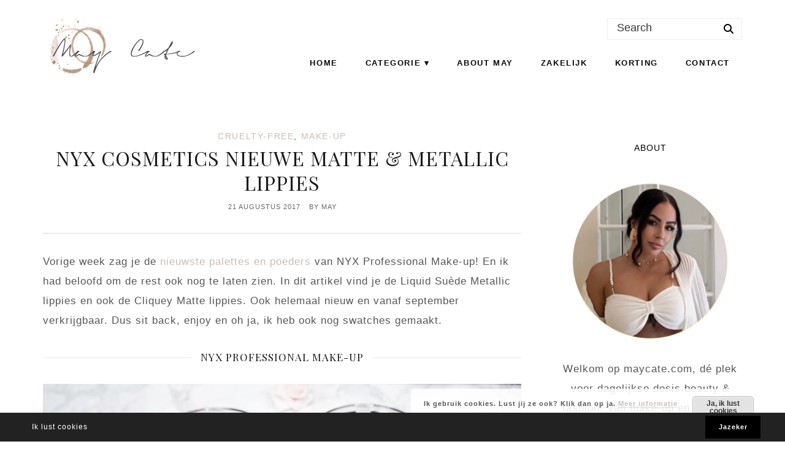

--- FILE ---
content_type: text/html; charset=UTF-8
request_url: https://maycate.com/2017/08/nyx-cosmetics-nieuwe-matte-metallic-lippies-1/
body_size: 22362
content:
<!DOCTYPE html>
<html lang="nl-NL">
<head>
<meta charset="UTF-8" />
<meta name="viewport" content="width=device-width, initial-scale=1.0" />
<meta name='robots' content='index, follow, max-image-preview:large, max-snippet:-1, max-video-preview:-1' />

	<!-- This site is optimized with the Yoast SEO plugin v26.8 - https://yoast.com/product/yoast-seo-wordpress/ -->
	<title>NYX COSMETICS NIEUWE MATTE &amp; METALLIC LIPPIES -</title>
	<meta name="description" content="In dit artikel vind je de Liquid Suède Metallic lippies en de Matte lippies. Ook helemaal nieuw en vanaf september verkrijgbaar. Dus sit back, enjoy." />
	<link rel="canonical" href="https://maycate.com/2017/08/nyx-cosmetics-nieuwe-matte-metallic-lippies-1/" />
	<meta property="og:locale" content="nl_NL" />
	<meta property="og:type" content="article" />
	<meta property="og:title" content="NYX COSMETICS NIEUWE MATTE &amp; METALLIC LIPPIES -" />
	<meta property="og:description" content="In dit artikel vind je de Liquid Suède Metallic lippies en de Matte lippies. Ook helemaal nieuw en vanaf september verkrijgbaar. Dus sit back, enjoy." />
	<meta property="og:url" content="https://maycate.com/2017/08/nyx-cosmetics-nieuwe-matte-metallic-lippies-1/" />
	<meta property="article:publisher" content="www.facebook.com/maycatecom" />
	<meta property="article:author" content="www.facebook.com/maycatecom" />
	<meta property="article:published_time" content="2017-08-21T06:00:59+00:00" />
	<meta property="article:modified_time" content="2021-10-20T11:51:28+00:00" />
	<meta property="og:image" content="https://maycate.com/wp-content/uploads/2017/08/Header-NYX-cosmetics-nieuw-liquid-suede-metallic-super-cliquey-matte-lip-review-swatches-0061.jpg" />
	<meta property="og:image:width" content="900" />
	<meta property="og:image:height" content="600" />
	<meta property="og:image:type" content="image/jpeg" />
	<meta name="author" content="May" />
	<meta name="twitter:card" content="summary_large_image" />
	<meta name="twitter:creator" content="@may_cate_" />
	<meta name="twitter:site" content="@may_cate_" />
	<meta name="twitter:label1" content="Geschreven door" />
	<meta name="twitter:data1" content="May" />
	<meta name="twitter:label2" content="Geschatte leestijd" />
	<meta name="twitter:data2" content="5 minuten" />
	<script type="application/ld+json" class="yoast-schema-graph">{"@context":"https://schema.org","@graph":[{"@type":"Article","@id":"https://maycate.com/2017/08/nyx-cosmetics-nieuwe-matte-metallic-lippies-1/#article","isPartOf":{"@id":"https://maycate.com/2017/08/nyx-cosmetics-nieuwe-matte-metallic-lippies-1/"},"author":{"name":"May","@id":"https://maycate.com/#/schema/person/8a9cc00e4545fcf2baf2c937d9b08eb5"},"headline":"NYX COSMETICS NIEUWE MATTE &#038; METALLIC LIPPIES","datePublished":"2017-08-21T06:00:59+00:00","dateModified":"2021-10-20T11:51:28+00:00","mainEntityOfPage":{"@id":"https://maycate.com/2017/08/nyx-cosmetics-nieuwe-matte-metallic-lippies-1/"},"wordCount":1100,"commentCount":3,"publisher":{"@id":"https://maycate.com/#/schema/person/8a9cc00e4545fcf2baf2c937d9b08eb5"},"image":{"@id":"https://maycate.com/2017/08/nyx-cosmetics-nieuwe-matte-metallic-lippies-1/#primaryimage"},"thumbnailUrl":"https://i0.wp.com/maycate.com/wp-content/uploads/2017/08/Header-NYX-cosmetics-nieuw-liquid-suede-metallic-super-cliquey-matte-lip-review-swatches-0061.jpg?fit=900%2C600&ssl=1","articleSection":["CRUELTY-FREE","MAKE-UP"],"inLanguage":"nl-NL","potentialAction":[{"@type":"CommentAction","name":"Comment","target":["https://maycate.com/2017/08/nyx-cosmetics-nieuwe-matte-metallic-lippies-1/#respond"]}]},{"@type":"WebPage","@id":"https://maycate.com/2017/08/nyx-cosmetics-nieuwe-matte-metallic-lippies-1/","url":"https://maycate.com/2017/08/nyx-cosmetics-nieuwe-matte-metallic-lippies-1/","name":"NYX COSMETICS NIEUWE MATTE & METALLIC LIPPIES -","isPartOf":{"@id":"https://maycate.com/#website"},"primaryImageOfPage":{"@id":"https://maycate.com/2017/08/nyx-cosmetics-nieuwe-matte-metallic-lippies-1/#primaryimage"},"image":{"@id":"https://maycate.com/2017/08/nyx-cosmetics-nieuwe-matte-metallic-lippies-1/#primaryimage"},"thumbnailUrl":"https://i0.wp.com/maycate.com/wp-content/uploads/2017/08/Header-NYX-cosmetics-nieuw-liquid-suede-metallic-super-cliquey-matte-lip-review-swatches-0061.jpg?fit=900%2C600&ssl=1","datePublished":"2017-08-21T06:00:59+00:00","dateModified":"2021-10-20T11:51:28+00:00","description":"In dit artikel vind je de Liquid Suède Metallic lippies en de Matte lippies. Ook helemaal nieuw en vanaf september verkrijgbaar. Dus sit back, enjoy.","breadcrumb":{"@id":"https://maycate.com/2017/08/nyx-cosmetics-nieuwe-matte-metallic-lippies-1/#breadcrumb"},"inLanguage":"nl-NL","potentialAction":[{"@type":"ReadAction","target":["https://maycate.com/2017/08/nyx-cosmetics-nieuwe-matte-metallic-lippies-1/"]}]},{"@type":"ImageObject","inLanguage":"nl-NL","@id":"https://maycate.com/2017/08/nyx-cosmetics-nieuwe-matte-metallic-lippies-1/#primaryimage","url":"https://i0.wp.com/maycate.com/wp-content/uploads/2017/08/Header-NYX-cosmetics-nieuw-liquid-suede-metallic-super-cliquey-matte-lip-review-swatches-0061.jpg?fit=900%2C600&ssl=1","contentUrl":"https://i0.wp.com/maycate.com/wp-content/uploads/2017/08/Header-NYX-cosmetics-nieuw-liquid-suede-metallic-super-cliquey-matte-lip-review-swatches-0061.jpg?fit=900%2C600&ssl=1","width":900,"height":600,"caption":"NYX COSMETICS NIEUWE MATTE & METALLIC LIPPIES"},{"@type":"BreadcrumbList","@id":"https://maycate.com/2017/08/nyx-cosmetics-nieuwe-matte-metallic-lippies-1/#breadcrumb","itemListElement":[{"@type":"ListItem","position":1,"name":"May Cate","item":"https://maycate.com/"},{"@type":"ListItem","position":2,"name":"NYX COSMETICS NIEUWE MATTE &#038; METALLIC LIPPIES"}]},{"@type":"WebSite","@id":"https://maycate.com/#website","url":"https://maycate.com/","name":"","description":"","publisher":{"@id":"https://maycate.com/#/schema/person/8a9cc00e4545fcf2baf2c937d9b08eb5"},"alternateName":"Beautyblog May Cate","potentialAction":[{"@type":"SearchAction","target":{"@type":"EntryPoint","urlTemplate":"https://maycate.com/?s={search_term_string}"},"query-input":{"@type":"PropertyValueSpecification","valueRequired":true,"valueName":"search_term_string"}}],"inLanguage":"nl-NL"},{"@type":["Person","Organization"],"@id":"https://maycate.com/#/schema/person/8a9cc00e4545fcf2baf2c937d9b08eb5","name":"May","image":{"@type":"ImageObject","inLanguage":"nl-NL","@id":"https://maycate.com/#/schema/person/image/","url":"https://i0.wp.com/maycate.com/wp-content/uploads/2019/09/May-Cate.jpg?fit=1124%2C1124&ssl=1","contentUrl":"https://i0.wp.com/maycate.com/wp-content/uploads/2019/09/May-Cate.jpg?fit=1124%2C1124&ssl=1","width":1124,"height":1124,"caption":"May"},"logo":{"@id":"https://maycate.com/#/schema/person/image/"},"sameAs":["http://www.maycate.com","www.facebook.com/maycatecom","www.instagram.com/may_cate","https://x.com/may_cate_"],"url":"https://maycate.com/author/mayke-ten-bruggencate/"}]}</script>
	<!-- / Yoast SEO plugin. -->


<link rel='preconnect' href='//i0.wp.com' />
<link rel="preconnect" href="https://fonts.gstatic.com" crossorigin>
		<link rel="preload" href="https://maycate.com/wp-content/themes/ChicGlow/fontawesome/webfonts/fa-brands-400.woff2" as="font" type="font/woff2" crossorigin>
		<link rel="preload" href="https://maycate.com/wp-content/themes/ChicGlow/fontawesome/webfonts/fa-solid-900.woff2" as="font" type="font/woff2" crossorigin>
				<!-- This site uses the Google Analytics by MonsterInsights plugin v9.11.1 - Using Analytics tracking - https://www.monsterinsights.com/ -->
							<script src="//www.googletagmanager.com/gtag/js?id=G-RSNLR8GNMS"  data-cfasync="false" data-wpfc-render="false" type="text/javascript" async></script>
			<script data-cfasync="false" data-wpfc-render="false" type="text/javascript">
				var mi_version = '9.11.1';
				var mi_track_user = true;
				var mi_no_track_reason = '';
								var MonsterInsightsDefaultLocations = {"page_location":"https:\/\/maycate.com\/2017\/08\/nyx-cosmetics-nieuwe-matte-metallic-lippies-1\/"};
								if ( typeof MonsterInsightsPrivacyGuardFilter === 'function' ) {
					var MonsterInsightsLocations = (typeof MonsterInsightsExcludeQuery === 'object') ? MonsterInsightsPrivacyGuardFilter( MonsterInsightsExcludeQuery ) : MonsterInsightsPrivacyGuardFilter( MonsterInsightsDefaultLocations );
				} else {
					var MonsterInsightsLocations = (typeof MonsterInsightsExcludeQuery === 'object') ? MonsterInsightsExcludeQuery : MonsterInsightsDefaultLocations;
				}

								var disableStrs = [
										'ga-disable-G-RSNLR8GNMS',
									];

				/* Function to detect opted out users */
				function __gtagTrackerIsOptedOut() {
					for (var index = 0; index < disableStrs.length; index++) {
						if (document.cookie.indexOf(disableStrs[index] + '=true') > -1) {
							return true;
						}
					}

					return false;
				}

				/* Disable tracking if the opt-out cookie exists. */
				if (__gtagTrackerIsOptedOut()) {
					for (var index = 0; index < disableStrs.length; index++) {
						window[disableStrs[index]] = true;
					}
				}

				/* Opt-out function */
				function __gtagTrackerOptout() {
					for (var index = 0; index < disableStrs.length; index++) {
						document.cookie = disableStrs[index] + '=true; expires=Thu, 31 Dec 2099 23:59:59 UTC; path=/';
						window[disableStrs[index]] = true;
					}
				}

				if ('undefined' === typeof gaOptout) {
					function gaOptout() {
						__gtagTrackerOptout();
					}
				}
								window.dataLayer = window.dataLayer || [];

				window.MonsterInsightsDualTracker = {
					helpers: {},
					trackers: {},
				};
				if (mi_track_user) {
					function __gtagDataLayer() {
						dataLayer.push(arguments);
					}

					function __gtagTracker(type, name, parameters) {
						if (!parameters) {
							parameters = {};
						}

						if (parameters.send_to) {
							__gtagDataLayer.apply(null, arguments);
							return;
						}

						if (type === 'event') {
														parameters.send_to = monsterinsights_frontend.v4_id;
							var hookName = name;
							if (typeof parameters['event_category'] !== 'undefined') {
								hookName = parameters['event_category'] + ':' + name;
							}

							if (typeof MonsterInsightsDualTracker.trackers[hookName] !== 'undefined') {
								MonsterInsightsDualTracker.trackers[hookName](parameters);
							} else {
								__gtagDataLayer('event', name, parameters);
							}
							
						} else {
							__gtagDataLayer.apply(null, arguments);
						}
					}

					__gtagTracker('js', new Date());
					__gtagTracker('set', {
						'developer_id.dZGIzZG': true,
											});
					if ( MonsterInsightsLocations.page_location ) {
						__gtagTracker('set', MonsterInsightsLocations);
					}
										__gtagTracker('config', 'G-RSNLR8GNMS', {"forceSSL":"true","anonymize_ip":"true"} );
										window.gtag = __gtagTracker;										(function () {
						/* https://developers.google.com/analytics/devguides/collection/analyticsjs/ */
						/* ga and __gaTracker compatibility shim. */
						var noopfn = function () {
							return null;
						};
						var newtracker = function () {
							return new Tracker();
						};
						var Tracker = function () {
							return null;
						};
						var p = Tracker.prototype;
						p.get = noopfn;
						p.set = noopfn;
						p.send = function () {
							var args = Array.prototype.slice.call(arguments);
							args.unshift('send');
							__gaTracker.apply(null, args);
						};
						var __gaTracker = function () {
							var len = arguments.length;
							if (len === 0) {
								return;
							}
							var f = arguments[len - 1];
							if (typeof f !== 'object' || f === null || typeof f.hitCallback !== 'function') {
								if ('send' === arguments[0]) {
									var hitConverted, hitObject = false, action;
									if ('event' === arguments[1]) {
										if ('undefined' !== typeof arguments[3]) {
											hitObject = {
												'eventAction': arguments[3],
												'eventCategory': arguments[2],
												'eventLabel': arguments[4],
												'value': arguments[5] ? arguments[5] : 1,
											}
										}
									}
									if ('pageview' === arguments[1]) {
										if ('undefined' !== typeof arguments[2]) {
											hitObject = {
												'eventAction': 'page_view',
												'page_path': arguments[2],
											}
										}
									}
									if (typeof arguments[2] === 'object') {
										hitObject = arguments[2];
									}
									if (typeof arguments[5] === 'object') {
										Object.assign(hitObject, arguments[5]);
									}
									if ('undefined' !== typeof arguments[1].hitType) {
										hitObject = arguments[1];
										if ('pageview' === hitObject.hitType) {
											hitObject.eventAction = 'page_view';
										}
									}
									if (hitObject) {
										action = 'timing' === arguments[1].hitType ? 'timing_complete' : hitObject.eventAction;
										hitConverted = mapArgs(hitObject);
										__gtagTracker('event', action, hitConverted);
									}
								}
								return;
							}

							function mapArgs(args) {
								var arg, hit = {};
								var gaMap = {
									'eventCategory': 'event_category',
									'eventAction': 'event_action',
									'eventLabel': 'event_label',
									'eventValue': 'event_value',
									'nonInteraction': 'non_interaction',
									'timingCategory': 'event_category',
									'timingVar': 'name',
									'timingValue': 'value',
									'timingLabel': 'event_label',
									'page': 'page_path',
									'location': 'page_location',
									'title': 'page_title',
									'referrer' : 'page_referrer',
								};
								for (arg in args) {
																		if (!(!args.hasOwnProperty(arg) || !gaMap.hasOwnProperty(arg))) {
										hit[gaMap[arg]] = args[arg];
									} else {
										hit[arg] = args[arg];
									}
								}
								return hit;
							}

							try {
								f.hitCallback();
							} catch (ex) {
							}
						};
						__gaTracker.create = newtracker;
						__gaTracker.getByName = newtracker;
						__gaTracker.getAll = function () {
							return [];
						};
						__gaTracker.remove = noopfn;
						__gaTracker.loaded = true;
						window['__gaTracker'] = __gaTracker;
					})();
									} else {
										console.log("");
					(function () {
						function __gtagTracker() {
							return null;
						}

						window['__gtagTracker'] = __gtagTracker;
						window['gtag'] = __gtagTracker;
					})();
									}
			</script>
							<!-- / Google Analytics by MonsterInsights -->
		<style id='wp-img-auto-sizes-contain-inline-css' type='text/css'>
img:is([sizes=auto i],[sizes^="auto," i]){contain-intrinsic-size:3000px 1500px}
/*# sourceURL=wp-img-auto-sizes-contain-inline-css */
</style>
<link rel='stylesheet' id='SFMCss-css' href='https://maycate.com/wp-content/plugins/feedburner-alternative-and-rss-redirect/css/sfm_style.css?ver=6.9' type='text/css' media='all' />
<link rel='stylesheet' id='SFMCSS-css' href='https://maycate.com/wp-content/plugins/feedburner-alternative-and-rss-redirect/css/sfm_widgetStyle.css?ver=6.9' type='text/css' media='all' />
<link rel='stylesheet' id='cookieconsent-style-css' href='https://maycate.com/wp-content/themes/ChicGlow/js/cookieconsent.min.css?ver=6.9' type='text/css' media='all' />
<link rel='stylesheet' id='ace-style-css' href='https://maycate.com/wp-content/themes/ChicGlow/style.css?ver=6.9' type='text/css' media='all' />
<link rel='stylesheet' id='ace-fonts-css' href='https://maycate.com/wp-content/themes/ChicGlow/style-fonts.css?ver=6.9' type='text/css' media='all' />
<link rel='stylesheet' id='ace-google-fonts-css' href='https://fonts.googleapis.com/css2?family=Playfair+Display%3Aital%400%3B1&#038;display=swap&#038;ver=6.9' type='text/css' media='all' />
<link rel='stylesheet' id='sbi_styles-css' href='https://maycate.com/wp-content/plugins/instagram-feed/css/sbi-styles.min.css?ver=6.10.0' type='text/css' media='all' />
<style id='wp-block-library-inline-css' type='text/css'>
:root{--wp-block-synced-color:#7a00df;--wp-block-synced-color--rgb:122,0,223;--wp-bound-block-color:var(--wp-block-synced-color);--wp-editor-canvas-background:#ddd;--wp-admin-theme-color:#007cba;--wp-admin-theme-color--rgb:0,124,186;--wp-admin-theme-color-darker-10:#006ba1;--wp-admin-theme-color-darker-10--rgb:0,107,160.5;--wp-admin-theme-color-darker-20:#005a87;--wp-admin-theme-color-darker-20--rgb:0,90,135;--wp-admin-border-width-focus:2px}@media (min-resolution:192dpi){:root{--wp-admin-border-width-focus:1.5px}}.wp-element-button{cursor:pointer}:root .has-very-light-gray-background-color{background-color:#eee}:root .has-very-dark-gray-background-color{background-color:#313131}:root .has-very-light-gray-color{color:#eee}:root .has-very-dark-gray-color{color:#313131}:root .has-vivid-green-cyan-to-vivid-cyan-blue-gradient-background{background:linear-gradient(135deg,#00d084,#0693e3)}:root .has-purple-crush-gradient-background{background:linear-gradient(135deg,#34e2e4,#4721fb 50%,#ab1dfe)}:root .has-hazy-dawn-gradient-background{background:linear-gradient(135deg,#faaca8,#dad0ec)}:root .has-subdued-olive-gradient-background{background:linear-gradient(135deg,#fafae1,#67a671)}:root .has-atomic-cream-gradient-background{background:linear-gradient(135deg,#fdd79a,#004a59)}:root .has-nightshade-gradient-background{background:linear-gradient(135deg,#330968,#31cdcf)}:root .has-midnight-gradient-background{background:linear-gradient(135deg,#020381,#2874fc)}:root{--wp--preset--font-size--normal:16px;--wp--preset--font-size--huge:42px}.has-regular-font-size{font-size:1em}.has-larger-font-size{font-size:2.625em}.has-normal-font-size{font-size:var(--wp--preset--font-size--normal)}.has-huge-font-size{font-size:var(--wp--preset--font-size--huge)}.has-text-align-center{text-align:center}.has-text-align-left{text-align:left}.has-text-align-right{text-align:right}.has-fit-text{white-space:nowrap!important}#end-resizable-editor-section{display:none}.aligncenter{clear:both}.items-justified-left{justify-content:flex-start}.items-justified-center{justify-content:center}.items-justified-right{justify-content:flex-end}.items-justified-space-between{justify-content:space-between}.screen-reader-text{border:0;clip-path:inset(50%);height:1px;margin:-1px;overflow:hidden;padding:0;position:absolute;width:1px;word-wrap:normal!important}.screen-reader-text:focus{background-color:#ddd;clip-path:none;color:#444;display:block;font-size:1em;height:auto;left:5px;line-height:normal;padding:15px 23px 14px;text-decoration:none;top:5px;width:auto;z-index:100000}html :where(.has-border-color){border-style:solid}html :where([style*=border-top-color]){border-top-style:solid}html :where([style*=border-right-color]){border-right-style:solid}html :where([style*=border-bottom-color]){border-bottom-style:solid}html :where([style*=border-left-color]){border-left-style:solid}html :where([style*=border-width]){border-style:solid}html :where([style*=border-top-width]){border-top-style:solid}html :where([style*=border-right-width]){border-right-style:solid}html :where([style*=border-bottom-width]){border-bottom-style:solid}html :where([style*=border-left-width]){border-left-style:solid}html :where(img[class*=wp-image-]){height:auto;max-width:100%}:where(figure){margin:0 0 1em}html :where(.is-position-sticky){--wp-admin--admin-bar--position-offset:var(--wp-admin--admin-bar--height,0px)}@media screen and (max-width:600px){html :where(.is-position-sticky){--wp-admin--admin-bar--position-offset:0px}}

/*# sourceURL=wp-block-library-inline-css */
</style><style id='global-styles-inline-css' type='text/css'>
:root{--wp--preset--aspect-ratio--square: 1;--wp--preset--aspect-ratio--4-3: 4/3;--wp--preset--aspect-ratio--3-4: 3/4;--wp--preset--aspect-ratio--3-2: 3/2;--wp--preset--aspect-ratio--2-3: 2/3;--wp--preset--aspect-ratio--16-9: 16/9;--wp--preset--aspect-ratio--9-16: 9/16;--wp--preset--color--black: #000000;--wp--preset--color--cyan-bluish-gray: #abb8c3;--wp--preset--color--white: #ffffff;--wp--preset--color--pale-pink: #f78da7;--wp--preset--color--vivid-red: #cf2e2e;--wp--preset--color--luminous-vivid-orange: #ff6900;--wp--preset--color--luminous-vivid-amber: #fcb900;--wp--preset--color--light-green-cyan: #7bdcb5;--wp--preset--color--vivid-green-cyan: #00d084;--wp--preset--color--pale-cyan-blue: #8ed1fc;--wp--preset--color--vivid-cyan-blue: #0693e3;--wp--preset--color--vivid-purple: #9b51e0;--wp--preset--gradient--vivid-cyan-blue-to-vivid-purple: linear-gradient(135deg,rgb(6,147,227) 0%,rgb(155,81,224) 100%);--wp--preset--gradient--light-green-cyan-to-vivid-green-cyan: linear-gradient(135deg,rgb(122,220,180) 0%,rgb(0,208,130) 100%);--wp--preset--gradient--luminous-vivid-amber-to-luminous-vivid-orange: linear-gradient(135deg,rgb(252,185,0) 0%,rgb(255,105,0) 100%);--wp--preset--gradient--luminous-vivid-orange-to-vivid-red: linear-gradient(135deg,rgb(255,105,0) 0%,rgb(207,46,46) 100%);--wp--preset--gradient--very-light-gray-to-cyan-bluish-gray: linear-gradient(135deg,rgb(238,238,238) 0%,rgb(169,184,195) 100%);--wp--preset--gradient--cool-to-warm-spectrum: linear-gradient(135deg,rgb(74,234,220) 0%,rgb(151,120,209) 20%,rgb(207,42,186) 40%,rgb(238,44,130) 60%,rgb(251,105,98) 80%,rgb(254,248,76) 100%);--wp--preset--gradient--blush-light-purple: linear-gradient(135deg,rgb(255,206,236) 0%,rgb(152,150,240) 100%);--wp--preset--gradient--blush-bordeaux: linear-gradient(135deg,rgb(254,205,165) 0%,rgb(254,45,45) 50%,rgb(107,0,62) 100%);--wp--preset--gradient--luminous-dusk: linear-gradient(135deg,rgb(255,203,112) 0%,rgb(199,81,192) 50%,rgb(65,88,208) 100%);--wp--preset--gradient--pale-ocean: linear-gradient(135deg,rgb(255,245,203) 0%,rgb(182,227,212) 50%,rgb(51,167,181) 100%);--wp--preset--gradient--electric-grass: linear-gradient(135deg,rgb(202,248,128) 0%,rgb(113,206,126) 100%);--wp--preset--gradient--midnight: linear-gradient(135deg,rgb(2,3,129) 0%,rgb(40,116,252) 100%);--wp--preset--font-size--small: 13px;--wp--preset--font-size--medium: 20px;--wp--preset--font-size--large: 36px;--wp--preset--font-size--x-large: 42px;--wp--preset--spacing--20: 0.44rem;--wp--preset--spacing--30: 0.67rem;--wp--preset--spacing--40: 1rem;--wp--preset--spacing--50: 1.5rem;--wp--preset--spacing--60: 2.25rem;--wp--preset--spacing--70: 3.38rem;--wp--preset--spacing--80: 5.06rem;--wp--preset--shadow--natural: 6px 6px 9px rgba(0, 0, 0, 0.2);--wp--preset--shadow--deep: 12px 12px 50px rgba(0, 0, 0, 0.4);--wp--preset--shadow--sharp: 6px 6px 0px rgba(0, 0, 0, 0.2);--wp--preset--shadow--outlined: 6px 6px 0px -3px rgb(255, 255, 255), 6px 6px rgb(0, 0, 0);--wp--preset--shadow--crisp: 6px 6px 0px rgb(0, 0, 0);}:where(.is-layout-flex){gap: 0.5em;}:where(.is-layout-grid){gap: 0.5em;}body .is-layout-flex{display: flex;}.is-layout-flex{flex-wrap: wrap;align-items: center;}.is-layout-flex > :is(*, div){margin: 0;}body .is-layout-grid{display: grid;}.is-layout-grid > :is(*, div){margin: 0;}:where(.wp-block-columns.is-layout-flex){gap: 2em;}:where(.wp-block-columns.is-layout-grid){gap: 2em;}:where(.wp-block-post-template.is-layout-flex){gap: 1.25em;}:where(.wp-block-post-template.is-layout-grid){gap: 1.25em;}.has-black-color{color: var(--wp--preset--color--black) !important;}.has-cyan-bluish-gray-color{color: var(--wp--preset--color--cyan-bluish-gray) !important;}.has-white-color{color: var(--wp--preset--color--white) !important;}.has-pale-pink-color{color: var(--wp--preset--color--pale-pink) !important;}.has-vivid-red-color{color: var(--wp--preset--color--vivid-red) !important;}.has-luminous-vivid-orange-color{color: var(--wp--preset--color--luminous-vivid-orange) !important;}.has-luminous-vivid-amber-color{color: var(--wp--preset--color--luminous-vivid-amber) !important;}.has-light-green-cyan-color{color: var(--wp--preset--color--light-green-cyan) !important;}.has-vivid-green-cyan-color{color: var(--wp--preset--color--vivid-green-cyan) !important;}.has-pale-cyan-blue-color{color: var(--wp--preset--color--pale-cyan-blue) !important;}.has-vivid-cyan-blue-color{color: var(--wp--preset--color--vivid-cyan-blue) !important;}.has-vivid-purple-color{color: var(--wp--preset--color--vivid-purple) !important;}.has-black-background-color{background-color: var(--wp--preset--color--black) !important;}.has-cyan-bluish-gray-background-color{background-color: var(--wp--preset--color--cyan-bluish-gray) !important;}.has-white-background-color{background-color: var(--wp--preset--color--white) !important;}.has-pale-pink-background-color{background-color: var(--wp--preset--color--pale-pink) !important;}.has-vivid-red-background-color{background-color: var(--wp--preset--color--vivid-red) !important;}.has-luminous-vivid-orange-background-color{background-color: var(--wp--preset--color--luminous-vivid-orange) !important;}.has-luminous-vivid-amber-background-color{background-color: var(--wp--preset--color--luminous-vivid-amber) !important;}.has-light-green-cyan-background-color{background-color: var(--wp--preset--color--light-green-cyan) !important;}.has-vivid-green-cyan-background-color{background-color: var(--wp--preset--color--vivid-green-cyan) !important;}.has-pale-cyan-blue-background-color{background-color: var(--wp--preset--color--pale-cyan-blue) !important;}.has-vivid-cyan-blue-background-color{background-color: var(--wp--preset--color--vivid-cyan-blue) !important;}.has-vivid-purple-background-color{background-color: var(--wp--preset--color--vivid-purple) !important;}.has-black-border-color{border-color: var(--wp--preset--color--black) !important;}.has-cyan-bluish-gray-border-color{border-color: var(--wp--preset--color--cyan-bluish-gray) !important;}.has-white-border-color{border-color: var(--wp--preset--color--white) !important;}.has-pale-pink-border-color{border-color: var(--wp--preset--color--pale-pink) !important;}.has-vivid-red-border-color{border-color: var(--wp--preset--color--vivid-red) !important;}.has-luminous-vivid-orange-border-color{border-color: var(--wp--preset--color--luminous-vivid-orange) !important;}.has-luminous-vivid-amber-border-color{border-color: var(--wp--preset--color--luminous-vivid-amber) !important;}.has-light-green-cyan-border-color{border-color: var(--wp--preset--color--light-green-cyan) !important;}.has-vivid-green-cyan-border-color{border-color: var(--wp--preset--color--vivid-green-cyan) !important;}.has-pale-cyan-blue-border-color{border-color: var(--wp--preset--color--pale-cyan-blue) !important;}.has-vivid-cyan-blue-border-color{border-color: var(--wp--preset--color--vivid-cyan-blue) !important;}.has-vivid-purple-border-color{border-color: var(--wp--preset--color--vivid-purple) !important;}.has-vivid-cyan-blue-to-vivid-purple-gradient-background{background: var(--wp--preset--gradient--vivid-cyan-blue-to-vivid-purple) !important;}.has-light-green-cyan-to-vivid-green-cyan-gradient-background{background: var(--wp--preset--gradient--light-green-cyan-to-vivid-green-cyan) !important;}.has-luminous-vivid-amber-to-luminous-vivid-orange-gradient-background{background: var(--wp--preset--gradient--luminous-vivid-amber-to-luminous-vivid-orange) !important;}.has-luminous-vivid-orange-to-vivid-red-gradient-background{background: var(--wp--preset--gradient--luminous-vivid-orange-to-vivid-red) !important;}.has-very-light-gray-to-cyan-bluish-gray-gradient-background{background: var(--wp--preset--gradient--very-light-gray-to-cyan-bluish-gray) !important;}.has-cool-to-warm-spectrum-gradient-background{background: var(--wp--preset--gradient--cool-to-warm-spectrum) !important;}.has-blush-light-purple-gradient-background{background: var(--wp--preset--gradient--blush-light-purple) !important;}.has-blush-bordeaux-gradient-background{background: var(--wp--preset--gradient--blush-bordeaux) !important;}.has-luminous-dusk-gradient-background{background: var(--wp--preset--gradient--luminous-dusk) !important;}.has-pale-ocean-gradient-background{background: var(--wp--preset--gradient--pale-ocean) !important;}.has-electric-grass-gradient-background{background: var(--wp--preset--gradient--electric-grass) !important;}.has-midnight-gradient-background{background: var(--wp--preset--gradient--midnight) !important;}.has-small-font-size{font-size: var(--wp--preset--font-size--small) !important;}.has-medium-font-size{font-size: var(--wp--preset--font-size--medium) !important;}.has-large-font-size{font-size: var(--wp--preset--font-size--large) !important;}.has-x-large-font-size{font-size: var(--wp--preset--font-size--x-large) !important;}
/*# sourceURL=global-styles-inline-css */
</style>

<style id='classic-theme-styles-inline-css' type='text/css'>
/*! This file is auto-generated */
.wp-block-button__link{color:#fff;background-color:#32373c;border-radius:9999px;box-shadow:none;text-decoration:none;padding:calc(.667em + 2px) calc(1.333em + 2px);font-size:1.125em}.wp-block-file__button{background:#32373c;color:#fff;text-decoration:none}
/*# sourceURL=/wp-includes/css/classic-themes.min.css */
</style>
<link rel='stylesheet' id='wp-components-css' href='https://maycate.com/wp-includes/css/dist/components/style.min.css?ver=6.9' type='text/css' media='all' />
<link rel='stylesheet' id='wp-preferences-css' href='https://maycate.com/wp-includes/css/dist/preferences/style.min.css?ver=6.9' type='text/css' media='all' />
<link rel='stylesheet' id='wp-block-editor-css' href='https://maycate.com/wp-includes/css/dist/block-editor/style.min.css?ver=6.9' type='text/css' media='all' />
<link rel='stylesheet' id='wp-reusable-blocks-css' href='https://maycate.com/wp-includes/css/dist/reusable-blocks/style.min.css?ver=6.9' type='text/css' media='all' />
<link rel='stylesheet' id='wp-patterns-css' href='https://maycate.com/wp-includes/css/dist/patterns/style.min.css?ver=6.9' type='text/css' media='all' />
<link rel='stylesheet' id='wp-editor-css' href='https://maycate.com/wp-includes/css/dist/editor/style.min.css?ver=6.9' type='text/css' media='all' />
<link rel='stylesheet' id='easy_image_gallery_block-cgb-style-css-css' href='https://maycate.com/wp-content/plugins/easy-image-gallery/includes/gutenberg-block/dist/blocks.style.build.css?ver=6.9' type='text/css' media='all' />
<link rel='stylesheet' id='contact-form-7-css' href='https://maycate.com/wp-content/plugins/contact-form-7/includes/css/styles.css?ver=6.1.4' type='text/css' media='all' />
<link rel='stylesheet' id='fb-widget-frontend-style-css' href='https://maycate.com/wp-content/plugins/facebook-pagelike-widget/assets/css/style.css?ver=1.0.0' type='text/css' media='all' />
<link rel='stylesheet' id='jpibfi-style-css' href='https://maycate.com/wp-content/plugins/jquery-pin-it-button-for-images/css/client.css?ver=3.0.6' type='text/css' media='all' />
<link rel='stylesheet' id='pzz-public-css' href='https://maycate.com/wp-content/plugins/linkpizza-manager/public/css/pzz-public.css?ver=5.5.3' type='text/css' media='all' />
<link rel='stylesheet' id='sbfp_style-css' href='https://maycate.com/wp-content/plugins/statebuilt-facebook-page-like-popup/assets/sbfp.css?ver=6.9' type='text/css' media='all' />
<link rel='stylesheet' id='js_composer_front-css' href='https://maycate.com/wp-content/plugins/js_composer/assets/css/js_composer.min.css?ver=8.7.2' type='text/css' media='all' />
<link rel='stylesheet' id='js_composer_custom_css-css' href='//maycate.com/wp-content/uploads/js_composer/custom.css?ver=8.7.2' type='text/css' media='all' />
<link rel='stylesheet' id='easy-image-gallery-css' href='https://maycate.com/wp-content/plugins/easy-image-gallery/includes/css/easy-image-gallery.css?ver=1.2' type='text/css' media='screen' />
<link rel='stylesheet' id='pretty-photo-css' href='https://maycate.com/wp-content/plugins/easy-image-gallery/includes/lib/prettyphoto/prettyPhoto.css?ver=1.2' type='text/css' media='screen' />
<script type="text/javascript" src="https://maycate.com/wp-includes/js/jquery/jquery.min.js?ver=3.7.1" id="jquery-core-js"></script>
<script type="text/javascript" src="https://maycate.com/wp-includes/js/jquery/jquery-migrate.min.js?ver=3.4.1" id="jquery-migrate-js"></script>
<script type="text/javascript" defer src="https://maycate.com/wp-content/themes/ChicGlow/js/cookieconsent.min.js" id="cookieconsent-js-js"></script>
<script type="text/javascript" defer src="https://maycate.com/wp-content/themes/ChicGlow/js/scripts.js" id="scripts-js"></script>
<script type="text/javascript" src="https://maycate.com/wp-content/plugins/google-analytics-for-wordpress/assets/js/frontend-gtag.min.js?ver=9.11.1" id="monsterinsights-frontend-script-js" async="async" data-wp-strategy="async"></script>
<script data-cfasync="false" data-wpfc-render="false" type="text/javascript" id='monsterinsights-frontend-script-js-extra'>/* <![CDATA[ */
var monsterinsights_frontend = {"js_events_tracking":"true","download_extensions":"doc,pdf,ppt,zip,xls,docx,pptx,xlsx","inbound_paths":"[]","home_url":"https:\/\/maycate.com","hash_tracking":"false","v4_id":"G-RSNLR8GNMS"};/* ]]> */
</script>
<script></script><style type="text/css">
	a.pinit-button.custom span {
		}

	.pinit-hover {
		opacity: 0.6 !important;
		filter: alpha(opacity=60) !important;
	}
	a.pinit-button {
	border-bottom: 0 !important;
	box-shadow: none !important;
	margin-bottom: 0 !important;
}
a.pinit-button::after {
    display: none;
}</style>
				
		<script>
						
			
			
			(function(p,z,Z){
				z=p.createElement("script");z.async=1;
				z.src="//pzz.io/pzz.js?uid=58753&host="+p.domain;
				(p.head||p.documentElement).insertBefore(z,Z);
			})(document);
		</script>
			<style>img#wpstats{display:none}</style>
		<meta name="google-site-verification" content="L71mK1gCUQIYJIPwppbTTaIA2Gu0uwkBRACL5pS9efs" /><meta name="google-site-verification" content="L71mK1gCUQIYJIPwppbTTaIA2Gu0uwkBRACL5pS9efs" />
	<style type="text/css">h1 {color: #191919;}	h2 {color: #000000;}	h3 {color: #4d4d4d;}	h4 {color: #191919;}	h5 {color: #191919;}	h6 {color: #191919;}	a {color: #cabdb4;}	a:hover {color: #191919;}	.nav ul, .nav ul ul {background: #ffffff;}	.nav a, .nav ul li.has-sub > a:after, .nav ul ul li.has-sub > a:after, .nav ul li.page_item_has_children > a:after, .nav ul ul li.menu-item-has-children > a:after,	.menu-click, .menu-click:before {color: #0a0808;}	.checkbox-menu span {background: #0a0808;}	.nav a:hover, .nav .current-menu-item > a, .nav .current-menu-ancestor > a, .nav .current_page_item > a, .nav .current_page_ancestor > a,	.menu-open:before {color: #cabdb4;}	@media all and (max-width: 768px) {	.mobile-menu-lines {border-color: ;}	.mobile-menu-lines::before,	.mobile-menu-lines::after {background: ;}	}	button, .post-button,	.article .post-read-more a,	.pagination a:hover, .pagination .current,	.input-button, input[type=submit],	div.wpforms-container-full .wpforms-form button {	background: #cabdb4;	border: 1px solid #a0a0a0;	color: #ffffff;	}	#cancel-comment-reply-link, a.comment-reply-link,	.flex-control-nav li a:hover, .flex-control-nav li a.flex-active {background: #cabdb4; color: #ffffff;}	.wp-block-search .wp-block-search__button, .wp-block-button__link {background: #cabdb4; border: #a0a0a0; color: #ffffff;}	/*.wp-block-search .has-icon svg {fill: #cabdb4;}*/	button:hover, .post-button:hover,	.article .post-read-more a:hover,	.input-button:hover, input[type=submit]:hover,	div.wpforms-container-full .wpforms-form button:hover {	background: #000000;	border: 1px solid #000000;	color: #ffffff;	}	.wp-block-search .wp-block-search__button:hover, .wp-block-button__link:hover {background: #000000; border: #000000; color: #ffffff;}	.wp-block-search .has-icon:hover svg {fill: #000000;}	.side-search-form .sideform-button {color: #cabdb4;}	.side-search-form .sideform-button:hover {color: #000000;}	.nav li.nav-button a {background: #cabdb4; color: #ffffff;}	.nav li.nav-button a:hover, .nav li.nav-button .current-menu-item > a, .nav li.nav-button .current-menu-ancestor > a, .nav li.nav-button .current_page_item > a, .nav li.nav-button .current_page_ancestor > a {background: #000000;color: #ffffff;}	body {color: #565656;}	.footer-copy, .footer-copy a {color: #191919;}	.article .post-header:after, .side-widget {border-color: A59486;}	.article .post-title a, .article .post-title a:hover {color: #000000;}	.side-widget h2, .side-widget h3, .side-widget h4, .side-widget h5, .side-widget h6 {color: #000000;}	.ace-social-icons .fa-x-twitter {color: #cccccc;}	.ace-social-icons .fa-facebook-f {color: #cccccc;}	.ace-social-icons .fa-instagram {color: #cccccc;}	.ace-social-icons .fa-pinterest-p {color: #cccccc;}	.ace-social-icons .fa-youtube {color: #cccccc;}	.ace-social-icons .fa-vimeo-v {color: #cccccc;}	.ace-social-icons .fa-google-plus-g {color: #cccccc;}	.ace-social-icons .fa-flickr {color: #cccccc;}	.ace-social-icons .fa-linkedin-in {color: #cccccc;}	.ace-social-icons .fa-plus {color: #cccccc;}	.ace-social-icons .fa-tumblr {color: #cccccc;}	.ace-social-icons .fa-rss {color: #cccccc;}	.ace-social-icons .fa-envelope {color: #cccccc;}	.ace-social-icons .fa-x-twitter:hover {color: #ddb7ab;}	.ace-social-icons .fa-facebook-f:hover {color: #ddb7ab;}	.ace-social-icons .fa-instagram:hover {color: #ddb7ab;}	.ace-social-icons .fa-pinterest-p:hover {color: #ddb7ab;}	.ace-social-icons .fa-youtube:hover {color: #ff0000;}	.ace-social-icons .fa-vimeo-v:hover {color: #00c1f8;}	.ace-social-icons .fa-google-plus-g:hover {color: #fd3000;}	.ace-social-icons .fa-flickr:hover {color: #fc0077;}	.ace-social-icons .fa-linkedin-in:hover {color: #0d5a7b;}	.ace-social-icons .fa-plus:hover {color: #f4c7c6;}	.ace-social-icons .fa-tumblr:hover {color: #304d6b;}	.ace-social-icons .fa-rss:hover {color: #ddb7ab;}	.ace-social-icons .fa-envelope:hover {color: #ddb7ab;}	.nocomments {display: none;}	.wp-block-button .wp-block-button__link:hover {background: #000000; color: #ffffff;}	.wp-block-button.is-style-outline .wp-block-button__link:hover {background: transparent; border-color: #000000; color: #000000;} </style>
<!-- Global site tag (gtag.js) - Google Analytics -->
<script async src="https://www.googletagmanager.com/gtag/js?id=UA-107344525-1"></script>
<script>
  window.dataLayer = window.dataLayer || [];
  function gtag(){dataLayer.push(arguments);}
  gtag('js', new Date());
 
  gtag('config', 'UA-107344525-1');
</script>
<script type="text/javascript">
function trackOutboundLink(link, category, action) { try { _gaq.push(['_trackEvent', category , action]);  } catch(err){} setTimeout(function() { document.location.href = link.href; }, 100); } 
</script>

<script src='https://www.googletagservices.com/tag/js/gpt.js'></script>

<script>
  googletag.cmd.push(function() {
    googletag.defineSlot('/1399668/Maybeautyblog.nl_ROS_1x1', [1, 1], 'div-gpt-ad-1488958603756-0').addService(googletag.pubads());
    googletag.defineSlot('/1399668/Maybeautyblog.nl_ROS_Header', [970, 250], 'div-gpt-ad-1488958603756-1').addService(googletag.pubads());
    googletag.defineSlot('/1399668/Maybeautyblog.nl_ROS_300x250_ATF', [[300, 250], [300, 600]], 'div-gpt-ad-1488958603756-2').addService(googletag.pubads());
    googletag.defineSlot('/1399668/Maybeautyblog.nl_ROS_300x250_BTF', [[300, 250], [300, 600]], 'div-gpt-ad-1488958603756-3').addService(googletag.pubads());
    googletag.pubads().enableSingleRequest();
    googletag.pubads().collapseEmptyDivs();
    googletag.pubads().enableSyncRendering();
    googletag.enableServices();
  });
</script>

<script src="https://cdn.shopsuite.com/js/layer.js"></script>

                            <meta name="generator" content="Powered by WPBakery Page Builder - drag and drop page builder for WordPress."/>
<link rel="icon" href="https://i0.wp.com/maycate.com/wp-content/uploads/2021/11/cropped-Logo-maycate-vierkant.png?fit=32%2C32&#038;ssl=1" sizes="32x32" />
<link rel="icon" href="https://i0.wp.com/maycate.com/wp-content/uploads/2021/11/cropped-Logo-maycate-vierkant.png?fit=192%2C192&#038;ssl=1" sizes="192x192" />
<link rel="apple-touch-icon" href="https://i0.wp.com/maycate.com/wp-content/uploads/2021/11/cropped-Logo-maycate-vierkant.png?fit=180%2C180&#038;ssl=1" />
<meta name="msapplication-TileImage" content="https://i0.wp.com/maycate.com/wp-content/uploads/2021/11/cropped-Logo-maycate-vierkant.png?fit=270%2C270&#038;ssl=1" />
<noscript><style> .wpb_animate_when_almost_visible { opacity: 1; }</style></noscript><meta data-pso-pv="1.2.1" data-pso-pt="singlePost" data-pso-th="9208938d5747f04e9d6ac757f4bc028d"><script pagespeed_no_defer="" data-pso-version="20170403_083938">window.dynamicgoogletags={config:[]};dynamicgoogletags.config=["ca-pub-2390871211044338",null,[],null,null,null,null,null,null,null,null,null,0.001,"http://maycate.com"];(function(){var h=this,l=function(a){var b=typeof a;if("object"==b)if(a){if(a instanceof Array)return"array";if(a instanceof Object)return b;var c=Object.prototype.toString.call(a);if("[object Window]"==c)return"object";if("[object Array]"==c||"number"==typeof a.length&&"undefined"!=typeof a.splice&&"undefined"!=typeof a.propertyIsEnumerable&&!a.propertyIsEnumerable("splice"))return"array";if("[object Function]"==c||"undefined"!=typeof a.call&&"undefined"!=typeof a.propertyIsEnumerable&&!a.propertyIsEnumerable("call"))return"function"}else return"null";
else if("function"==b&&"undefined"==typeof a.call)return"object";return b};var m=String.prototype.trim?function(a){return a.trim()}:function(a){return a.replace(/^[\s\xa0]+|[\s\xa0]+$/g,"")},p=function(a,b){return a<b?-1:a>b?1:0};var aa=Array.prototype.forEach?function(a,b,c){Array.prototype.forEach.call(a,b,c)}:function(a,b,c){for(var d=a.length,f="string"==typeof a?a.split(""):a,e=0;e<d;e++)e in f&&b.call(c,f[e],e,a)};var q=function(a){q[" "](a);return a};q[" "]=function(){};var ca=function(a,b){var c=ba;Object.prototype.hasOwnProperty.call(c,a)||(c[a]=b(a))};var r;a:{var t=h.navigator;if(t){var u=t.userAgent;if(u){r=u;break a}}r=""};var da=-1!=r.indexOf("Opera"),v=-1!=r.indexOf("Trident")||-1!=r.indexOf("MSIE"),ea=-1!=r.indexOf("Edge"),w=-1!=r.indexOf("Gecko")&&!(-1!=r.toLowerCase().indexOf("webkit")&&-1==r.indexOf("Edge"))&&!(-1!=r.indexOf("Trident")||-1!=r.indexOf("MSIE"))&&-1==r.indexOf("Edge"),fa=-1!=r.toLowerCase().indexOf("webkit")&&-1==r.indexOf("Edge"),x=function(){var a=h.document;return a?a.documentMode:void 0},y;
a:{var z="",A=function(){var a=r;if(w)return/rv\:([^\);]+)(\)|;)/.exec(a);if(ea)return/Edge\/([\d\.]+)/.exec(a);if(v)return/\b(?:MSIE|rv)[: ]([^\);]+)(\)|;)/.exec(a);if(fa)return/WebKit\/(\S+)/.exec(a);if(da)return/(?:Version)[ \/]?(\S+)/.exec(a)}();A&&(z=A?A[1]:"");if(v){var B=x();if(null!=B&&B>parseFloat(z)){y=String(B);break a}}y=z}
var C=y,ba={},D=function(a){ca(a,function(){for(var b=0,c=m(String(C)).split("."),d=m(String(a)).split("."),f=Math.max(c.length,d.length),e=0;0==b&&e<f;e++){var g=c[e]||"",k=d[e]||"";do{g=/(\d*)(\D*)(.*)/.exec(g)||["","","",""];k=/(\d*)(\D*)(.*)/.exec(k)||["","","",""];if(0==g[0].length&&0==k[0].length)break;b=p(0==g[1].length?0:parseInt(g[1],10),0==k[1].length?0:parseInt(k[1],10))||p(0==g[2].length,0==k[2].length)||p(g[2],k[2]);g=g[3];k=k[3]}while(0==b)}return 0<=b})},E;var F=h.document;
E=F&&v?x()||("CSS1Compat"==F.compatMode?parseInt(C,10):5):void 0;var G=function(){},ga="function"==typeof Uint8Array,I=[],J=function(a,b){if(b<a.l){b+=a.j;var c=a.a[b];return c===I?a.a[b]=[]:c}c=a.f[b];return c===I?a.f[b]=[]:c},K=function(a){if(a.m)for(var b in a.m){var c=a.m[b];if("array"==l(c))for(var d=0;d<c.length;d++)c[d]&&K(c[d]);else c&&K(c)}};G.prototype.toString=function(){K(this);return this.a.toString()};var L=function(a,b){this.events=[];this.D=b||h;var c=null;b&&(b.google_js_reporting_queue=b.google_js_reporting_queue||[],this.events=b.google_js_reporting_queue,c=b.google_measure_js_timing);this.o=null!=c?c:Math.random()<a};L.prototype.disable=function(){aa(this.events,this.A,this);this.events.length=0;this.o=!1};L.prototype.A=function(a){var b=this.D.performance;a&&b&&b.clearMarks&&(b.clearMarks("goog_"+a.uniqueId+"_start"),b.clearMarks("goog_"+a.uniqueId+"_end"))};var ha=function(){var a=!1;try{var b=Object.defineProperty({},"passive",{get:function(){a=!0}});h.addEventListener("test",null,b)}catch(c){}return a}();var N=function(){var a=M;try{var b;if(b=!!a&&null!=a.location.href)a:{try{q(a.foo);b=!0;break a}catch(c){}b=!1}return b}catch(c){return!1}},O=function(a,b){for(var c in a)Object.prototype.hasOwnProperty.call(a,c)&&b.call(void 0,a[c],c,a)};var P=function(a,b,c,d,f){this.s=c||4E3;this.b=a||"&";this.v=b||",$";this.g=void 0!==d?d:"trn";this.J=f||null;this.u=!1;this.i={};this.F=0;this.c=[]},ja=function(a,b,c,d){b=b+"//"+c+d;var f=ia(a)-d.length-0;if(0>f)return"";a.c.sort(function(a,b){return a-b});d=null;c="";for(var e=0;e<a.c.length;e++)for(var g=a.c[e],k=a.i[g],H=0;H<k.length;H++){if(!f){d=null==d?g:d;break}var n=Q(k[H],a.b,a.v);if(n){n=c+n;if(f>=n.length){f-=n.length;b+=n;c=a.b;break}else a.u&&(c=f,n[c-1]==a.b&&--c,b+=n.substr(0,c),
c=a.b,f=0);d=null==d?g:d}}e="";a.g&&null!=d&&(e=c+a.g+"="+(a.J||d));return b+e+""},ia=function(a){if(!a.g)return a.s;var b=1,c;for(c in a.i)b=c.length>b?c.length:b;return a.s-a.g.length-b-a.b.length-1},Q=function(a,b,c,d,f){var e=[];O(a,function(a,k){(a=R(a,b,c,d,f))&&e.push(k+"="+a)});return e.join(b)},R=function(a,b,c,d,f){if(null==a)return"";b=b||"&";c=c||",$";"string"==typeof c&&(c=c.split(""));if(a instanceof Array){if(d=d||0,d<c.length){for(var e=[],g=0;g<a.length;g++)e.push(R(a[g],b,c,d+1,
f));return e.join(c[d])}}else if("object"==typeof a)return f=f||0,2>f?encodeURIComponent(Q(a,b,c,d,f+1)):"...";return encodeURIComponent(String(a))};var ma=function(a,b){var c=ka;if(c.I<(b||c.B))try{var d;a instanceof P?d=a:(d=new P,O(a,function(a,b){var c=d,e=c.F++,f={};f[b]=a;a=[f];c.c.push(e);c.i[e]=a}));var f=ja(d,c.H,c.C,c.G+"pso_unknown&");f&&la(f)}catch(e){}},la=function(a){h.google_image_requests||(h.google_image_requests=[]);var b=h.document.createElement("img");b.src=a;h.google_image_requests.push(b)};var S;if(!(S=!w&&!v)){var T;if(T=v)T=9<=Number(E);S=T}S||w&&D("1.9.1");v&&D("9");var na=document,oa=window;var pa=!!window.google_async_iframe_id,M=pa&&window.parent||window;var ka,U;if(pa&&!N()){var V="."+na.domain;try{for(;2<V.split(".").length&&!N();)na.domain=V=V.substr(V.indexOf(".")+1),M=window.parent}catch(a){}N()||(M=window)}U=M;var W=new L(1,U);ka=new function(){this.H="http:"===oa.location.protocol?"http:":"https:";this.C="pagead2.googlesyndication.com";this.G="/pagead/gen_204?id=";this.B=.01;this.I=Math.random()};
if("complete"==U.document.readyState)U.google_measure_js_timing||W.disable();else if(W.o){var qa=function(){U.google_measure_js_timing||W.disable()};U.addEventListener?U.addEventListener("load",qa,ha?void 0:!1):U.attachEvent&&U.attachEvent("onload",qa)};var ra=function(){this.document=document},X=function(a,b,c){a=a.document.getElementsByTagName(b);for(b=0;b<a.length;++b)if(a[b].hasAttribute(c))return a[b].getAttribute(c);return null};var sa=function(){var a=window;return a.dynamicgoogletags=a.dynamicgoogletags||{}};var Y=function(a){var b=a;a=ta;this.m=null;b||(b=[]);this.j=-1;this.a=b;a:{if(this.a.length){var b=this.a.length-1,c=this.a[b];if(c&&"object"==typeof c&&"array"!=l(c)&&!(ga&&c instanceof Uint8Array)){this.l=b-this.j;this.f=c;break a}}this.l=Number.MAX_VALUE}if(a)for(b=0;b<a.length;b++)c=a[b],c<this.l?(c+=this.j,this.a[c]=this.a[c]||I):this.f[c]=this.f[c]||I};
(function(){function a(){}a.prototype=G.prototype;Y.L=G.prototype;Y.prototype=new a;Y.K=function(a,c,d){for(var b=Array(arguments.length-2),e=2;e<arguments.length;e++)b[e-2]=arguments[e];return G.prototype[c].apply(a,b)}})();var ta=[3];var ua=function(){var a=sa().config;if(a){var b=new ra,a=new Y(a),c;c=J(a,13);if(c=null==c?c:+c){var d={};d.wpc=J(a,1);d.sv=X(b,"script","data-pso-version");d.tn=X(b,"meta","data-pso-pt");d.th=X(b,"meta","data-pso-th");d.w=0<window.innerWidth?window.innerWidth:null;d.h=0<window.innerHeight?window.innerHeight:null;ma(d,c)}}sa().loaded=!0};var Z=window;Z.addEventListener?Z.addEventListener("load",ua,!1):Z.attachEvent&&Z.attachEvent("onload",ua);})();
</script><link rel='stylesheet' id='basecss-css' href='https://maycate.com/wp-content/plugins/eu-cookie-law/css/style.css?ver=6.9' type='text/css' media='all' />
</head>

<body class="wp-singular post-template-default single single-post postid-11485 single-format-standard wp-custom-logo wp-embed-responsive wp-theme-ChicGlow wpb-js-composer js-comp-ver-8.7.2 vc_responsive" id="site-top" itemscope itemtype="https://schema.org/WebPage">


<a href="#site-top" class="back-top"><i class="fas fa-angle-up"></i></a>




<section class="wrap">

  <header class="header" id="header" itemscope itemtype="https://schema.org/WPHeader">    <section class="header-inner">

      <a href="https://maycate.com" rel="home" itemprop="url"><img src="https://i0.wp.com/maycate.com/wp-content/uploads/2021/11/cropped-cropped-Logo-MAYCATE.png?fit=504%2C191&ssl=1" class="header-title-logo" width="252" height="95" alt="" title="" /></a>
      <h5 class="site-title"><a href="https://maycate.com" rel="home" itemprop="url"></a></h5>
      
  <form role="search" method="get" class="header-search-form" action="https://maycate.com">
    <label>
      <span class="screen-reader-text">Search:</span>
      <input type="search" class="header-search-text" placeholder="Search" value="" name="s" />
  	  <button type="submit" class="header-search-button ease-in-out" aria-label="Search"><i class="fas fa-search sideform-button"></i></button>
    </label>
  </form>

  <nav class="nav nav-default" itemscope itemtype="https://schema.org/SiteNavigationElement">
		<input type="checkbox" class="mobile-menu-click" name="mobile-nav" id="mobile-nav" />
		<label for="mobile-nav" class="mobile-menu-lines"></label>
		<div class="mobile-nav-wrap">
	    <div class="menu"><ul id="menu-primaire" class="main-menu menu"><li id="menu-item-2182" class="menu-item menu-item-type-custom menu-item-object-custom menu-item-home menu-item-2182"><a href="http://maycate.com">HOME</a></li>
<li id="menu-item-2974" class="menu-item menu-item-type-custom menu-item-object-custom menu-item-has-children menu-item-2974"><a href="#">CATEGORIE</a>
<ul class="sub-menu">
	<li id="menu-item-4059" class="menu-item menu-item-type-taxonomy menu-item-object-category current-post-ancestor current-menu-parent current-post-parent menu-item-4059"><a href="https://maycate.com/category/make-up/">MAKE-UP</a></li>
	<li id="menu-item-2975" class="menu-item menu-item-type-taxonomy menu-item-object-category menu-item-2975"><a href="https://maycate.com/category/skincare/">SKINCARE</a></li>
	<li id="menu-item-32868" class="menu-item menu-item-type-taxonomy menu-item-object-category menu-item-32868"><a href="https://maycate.com/category/niche-parfums/">NICHE PARFUM</a></li>
	<li id="menu-item-18623" class="menu-item menu-item-type-taxonomy menu-item-object-category menu-item-18623"><a href="https://maycate.com/category/parfum/">PARFUM</a></li>
	<li id="menu-item-4843" class="menu-item menu-item-type-taxonomy menu-item-object-category menu-item-4843"><a href="https://maycate.com/category/haarverzorging/">HAAR</a></li>
	<li id="menu-item-38571" class="menu-item menu-item-type-taxonomy menu-item-object-category menu-item-38571"><a href="https://maycate.com/category/sieraden/">JEWELRY</a></li>
	<li id="menu-item-35997" class="menu-item menu-item-type-taxonomy menu-item-object-category menu-item-35997"><a href="https://maycate.com/category/kortingscode/">KORTINGSCODE</a></li>
	<li id="menu-item-4060" class="menu-item menu-item-type-taxonomy menu-item-object-category menu-item-4060"><a href="https://maycate.com/category/nails/">NAGELS</a></li>
	<li id="menu-item-2976" class="menu-item menu-item-type-taxonomy menu-item-object-category menu-item-2976"><a href="https://maycate.com/category/lifestyle/">LIFESTYLE</a></li>
	<li id="menu-item-13255" class="menu-item menu-item-type-taxonomy menu-item-object-category menu-item-13255"><a href="https://maycate.com/category/fashion/">FASHION</a></li>
	<li id="menu-item-18621" class="menu-item menu-item-type-taxonomy menu-item-object-category menu-item-18621"><a href="https://maycate.com/category/behandelingen/">BEHANDELINGEN</a></li>
	<li id="menu-item-24619" class="menu-item menu-item-type-taxonomy menu-item-object-category menu-item-24619"><a href="https://maycate.com/category/urbex/">URBEX</a></li>
	<li id="menu-item-23564" class="menu-item menu-item-type-taxonomy menu-item-object-category menu-item-23564"><a href="https://maycate.com/category/clean-beauty/">CLEAN BEAUTY</a></li>
	<li id="menu-item-5003" class="menu-item menu-item-type-taxonomy menu-item-object-category current-post-ancestor current-menu-parent current-post-parent menu-item-5003"><a href="https://maycate.com/category/dierproefvrij/">CRUELTY-FREE</a></li>
</ul>
</li>
<li id="menu-item-13257" class="menu-item menu-item-type-post_type menu-item-object-page menu-item-13257"><a href="https://maycate.com/may-cate-3/">ABOUT MAY</a></li>
<li id="menu-item-2222" class="menu-item menu-item-type-post_type menu-item-object-page menu-item-2222"><a href="https://maycate.com/zakelijk/">ZAKELIJK</a></li>
<li id="menu-item-20664" class="menu-item menu-item-type-custom menu-item-object-custom menu-item-20664"><a href="http://maycate.com/kortingscodes/">KORTING</a></li>
<li id="menu-item-3842" class="menu-item menu-item-type-post_type menu-item-object-page menu-item-3842"><a href="https://maycate.com/contact/">CONTACT</a></li>
</ul></div>		</div>
  </nav><!-- .nav -->

</section>  </header>
  
<section class="container">

	<main class="section">
	
			
			
			<article class="article post-11485 post type-post status-publish format-standard has-post-thumbnail hentry category-dierproefvrij category-make-up" id="post-11485" itemscope itemprop="mainEntity" itemtype="https://schema.org/CreativeWork">

          <div class="post-category"><a href="https://maycate.com/category/dierproefvrij/" rel="category tag">CRUELTY-FREE</a>, <a href="https://maycate.com/category/make-up/" rel="category tag">MAKE-UP</a></div>        <header class="post-header">
					<h1 class="post-title entry-title" itemprop="headline">NYX COSMETICS NIEUWE MATTE &#038; METALLIC LIPPIES</h1>
		        <ul class="post-meta">
      <li class="post-date"><span itemprop="dateModified"><time itemprop="datePublished" content="21 augustus 2017" class="updated">21 augustus 2017</time></span></li>      <!--<li class="post-category"><a href="https://maycate.com/category/dierproefvrij/" rel="category tag">CRUELTY-FREE</a>, <a href="https://maycate.com/category/make-up/" rel="category tag">MAKE-UP</a></li>-->
            <li class="post-author">by <span itemprop="author" itemscope itemtype="https://schema.org/Person" class="author vcard"><span itemprop="name" class="fn">May</span></span></li>    </ul><!-- .post-meta -->
      </header>

	<article class="post-content entry-content" itemprop="text">
		<div class="wpb-content-wrapper"><input class="jpibfi" type="hidden"><div class="vc_row wpb_row vc_row-fluid"><div class="wpb_column vc_column_container vc_col-sm-12"><div class="vc_column-inner"><div class="wpb_wrapper">
	<div class="wpb_text_column wpb_content_element" >
		<div class="wpb_wrapper">
			<p>Vorige week zag je de <a href="https://maycate.com/2017/08/nieuwste-nyx-palettes-1/" target="_blank" rel="noopener">nieuwste palettes en poeders</a> van NYX Professional Make-up! En ik had beloofd om de rest ook nog te laten zien. In dit artikel vind je de Liquid Suède Metallic lippies en ook de Cliquey Matte lippies. Ook helemaal nieuw en vanaf september verkrijgbaar. Dus sit back, enjoy en oh ja, ik heb ook nog swatches gemaakt.<span id="more-11485"></span></p>

		</div>
	</div>
</div></div></div></div><div class="vc_row wpb_row vc_row-fluid"><div class="wpb_column vc_column_container vc_col-sm-12"><div class="vc_column-inner"><div class="wpb_wrapper"><div class="vc_separator wpb_content_element vc_separator_align_center vc_sep_width_100 vc_sep_pos_align_center vc_sep_color_grey wpb_content_element vc_separator-has-text" ><span class="vc_sep_holder vc_sep_holder_l"><span class="vc_sep_line"></span></span><h4>NYX PROFESSIONAL MAKE-UP</h4><span class="vc_sep_holder vc_sep_holder_r"><span class="vc_sep_line"></span></span>
</div>
	<div  class="wpb_single_image wpb_content_element vc_align_center wpb_content_element">
		
		<figure class="wpb_wrapper vc_figure">
			<div class="vc_single_image-wrapper   vc_box_border_grey"><img fetchpriority="high" decoding="async" width="3264" height="2176" src="https://i0.wp.com/maycate.com/wp-content/uploads/2017/08/NYX-cosmetics-nieuw-away-we-glow-face-sculpting-3-ways-to-sculpt-palette-contour-intuitive-review-swatches-0060.jpg?fit=3264%2C2176&amp;ssl=1" class="vc_single_image-img attachment-full" alt="NIEUWSTE NYX PALETTES!" title="Processed with VSCO with hb1 preset" srcset="https://i0.wp.com/maycate.com/wp-content/uploads/2017/08/NYX-cosmetics-nieuw-away-we-glow-face-sculpting-3-ways-to-sculpt-palette-contour-intuitive-review-swatches-0060.jpg?w=3264&amp;ssl=1 3264w, https://i0.wp.com/maycate.com/wp-content/uploads/2017/08/NYX-cosmetics-nieuw-away-we-glow-face-sculpting-3-ways-to-sculpt-palette-contour-intuitive-review-swatches-0060.jpg?resize=810%2C540&amp;ssl=1 810w, https://i0.wp.com/maycate.com/wp-content/uploads/2017/08/NYX-cosmetics-nieuw-away-we-glow-face-sculpting-3-ways-to-sculpt-palette-contour-intuitive-review-swatches-0060.jpg?resize=1024%2C683&amp;ssl=1 1024w, https://i0.wp.com/maycate.com/wp-content/uploads/2017/08/NYX-cosmetics-nieuw-away-we-glow-face-sculpting-3-ways-to-sculpt-palette-contour-intuitive-review-swatches-0060.jpg?w=2280&amp;ssl=1 2280w" sizes="(max-width: 1140px) 100vw, 1140px" /></div>
		</figure>
	</div>

	<div class="wpb_text_column wpb_content_element" >
		<div class="wpb_wrapper">
			<p>Ja, wie kent het niet. <span style="color: #f58985;">NYX Professional Make-up</span> is inmiddels een begrip in Nederland. Een make-up merk dat toch heel vriendelijk voor je portemonnee is maar aan de andere kant ook gewoon alles heeft én van goede kwaliteit is. Ik vind het een heel fijn merk en heb al een heleboel make-uppies hiervan.<br />
De nieuwe collectie make-up is weer eens heerlijk. Ik kreeg ze allemaal om uit te proberen maar wil ze niet in één artikel plaatsen. Waarom niet? Het artikel wordt dan te lang (boring) of ik moet heel veel informatie skippen om het artikel een beetje korter te houden. En dat vind ik zonde. Vandaag ga ik jullie dus de nieuwste lippies laten zien! Ben je benieuwd naar de poeders? Kijk dan even <a href="https://maycate.com/2017/08/nieuwste-nyx-palettes-1/" target="_blank" rel="noopener">hier</a>. De eyeliners komen van de week voorbij!</p>

		</div>
	</div>
</div></div></div></div><div class="vc_row wpb_row vc_row-fluid"><div class="wpb_column vc_column_container vc_col-sm-12"><div class="vc_column-inner"><div class="wpb_wrapper"><div class="vc_separator wpb_content_element vc_separator_align_center vc_sep_width_100 vc_sep_pos_align_center vc_sep_color_grey wpb_content_element vc_separator-has-text" ><span class="vc_sep_holder vc_sep_holder_l"><span class="vc_sep_line"></span></span><h4>LIQUID SUÈDE METALLIC MATTE LIPSTICKS</h4><span class="vc_sep_holder vc_sep_holder_r"><span class="vc_sep_line"></span></span>
</div>
	<div  class="wpb_single_image wpb_content_element vc_align_center wpb_content_element">
		
		<figure class="wpb_wrapper vc_figure">
			<div class="vc_single_image-wrapper   vc_box_border_grey"><img decoding="async" width="3264" height="2176" src="https://i0.wp.com/maycate.com/wp-content/uploads/2017/08/NYX-cosmetics-nieuw-liquid-suede-metallic-super-cliquey-matte-lip-review-swatches-0062.jpg?fit=3264%2C2176&amp;ssl=1" class="vc_single_image-img attachment-full" alt="NYX COSMETICS NIEUWE MATTE &amp; METALLIC LIPPIES" title="Processed with VSCO with hb1 preset" srcset="https://i0.wp.com/maycate.com/wp-content/uploads/2017/08/NYX-cosmetics-nieuw-liquid-suede-metallic-super-cliquey-matte-lip-review-swatches-0062.jpg?w=3264&amp;ssl=1 3264w, https://i0.wp.com/maycate.com/wp-content/uploads/2017/08/NYX-cosmetics-nieuw-liquid-suede-metallic-super-cliquey-matte-lip-review-swatches-0062.jpg?resize=810%2C540&amp;ssl=1 810w, https://i0.wp.com/maycate.com/wp-content/uploads/2017/08/NYX-cosmetics-nieuw-liquid-suede-metallic-super-cliquey-matte-lip-review-swatches-0062.jpg?resize=1024%2C683&amp;ssl=1 1024w, https://i0.wp.com/maycate.com/wp-content/uploads/2017/08/NYX-cosmetics-nieuw-liquid-suede-metallic-super-cliquey-matte-lip-review-swatches-0062.jpg?w=2280&amp;ssl=1 2280w" sizes="(max-width: 1140px) 100vw, 1140px" /></div>
		</figure>
	</div>

	<div class="wpb_text_column wpb_content_element" >
		<div class="wpb_wrapper">
			<h3 style="text-align: center;">METALLIC LIPPIES</h3>
<p>Als je een beetje into make-up bent, en het merk NYX kent, dan ken je zeker de Liquid Suède Cream. Een van de meest populaire liquid lipsticks van het merk.<br />
Blijkbaar hebben veel mensen gevraagd om deze lipsticks met metallic finishes, and you ask, they delivered. De nieuwste <span style="color: #f58985;">Liquid Suède Metallic Matte Lipsticks</span> zijn er! Zeer gepigmenteerd, met een metallic matte finish.<br />
De lipstick is in 12 kleuren verkrijgbaar. Van nude tot zwart. In deze review vind je zes kleuren terug.</p>

		</div>
	</div>
</div></div></div></div><div class="vc_row wpb_row vc_row-fluid"><div class="wpb_column vc_column_container vc_col-sm-6"><div class="vc_column-inner"><div class="wpb_wrapper">
	<div  class="wpb_single_image wpb_content_element vc_align_center wpb_content_element">
		
		<figure class="wpb_wrapper vc_figure">
			<div class="vc_single_image-wrapper   vc_box_border_grey"><img decoding="async" width="3264" height="2176" src="https://i0.wp.com/maycate.com/wp-content/uploads/2017/08/NYX-cosmetics-nieuw-liquid-suede-metallic-super-cliquey-matte-lip-review-swatches-0063.jpg?fit=3264%2C2176&amp;ssl=1" class="vc_single_image-img attachment-full" alt="NYX COSMETICS NIEUWE MATTE &amp; METALLIC LIPPIES" title="Processed with VSCO with hb1 preset" srcset="https://i0.wp.com/maycate.com/wp-content/uploads/2017/08/NYX-cosmetics-nieuw-liquid-suede-metallic-super-cliquey-matte-lip-review-swatches-0063.jpg?w=3264&amp;ssl=1 3264w, https://i0.wp.com/maycate.com/wp-content/uploads/2017/08/NYX-cosmetics-nieuw-liquid-suede-metallic-super-cliquey-matte-lip-review-swatches-0063.jpg?resize=810%2C540&amp;ssl=1 810w, https://i0.wp.com/maycate.com/wp-content/uploads/2017/08/NYX-cosmetics-nieuw-liquid-suede-metallic-super-cliquey-matte-lip-review-swatches-0063.jpg?resize=1024%2C683&amp;ssl=1 1024w, https://i0.wp.com/maycate.com/wp-content/uploads/2017/08/NYX-cosmetics-nieuw-liquid-suede-metallic-super-cliquey-matte-lip-review-swatches-0063.jpg?w=2280&amp;ssl=1 2280w" sizes="(max-width: 1140px) 100vw, 1140px" /></div>
		</figure>
	</div>
</div></div></div><div class="wpb_column vc_column_container vc_col-sm-6"><div class="vc_column-inner"><div class="wpb_wrapper">
	<div  class="wpb_single_image wpb_content_element vc_align_center wpb_content_element">
		
		<figure class="wpb_wrapper vc_figure">
			<div class="vc_single_image-wrapper   vc_box_border_grey"><img loading="lazy" decoding="async" width="3264" height="2176" src="https://i0.wp.com/maycate.com/wp-content/uploads/2017/08/NYX-cosmetics-nieuw-liquid-suede-metallic-super-cliquey-matte-lip-review-swatches-0065.jpg?fit=3264%2C2176&amp;ssl=1" class="vc_single_image-img attachment-full" alt="NYX COSMETICS NIEUWE MATTE &amp; METALLIC LIPPIES" title="NYX-cosmetics-nieuw-liquid-suede-metallic-super-cliquey-matte-lip-review-swatches-0065" srcset="https://i0.wp.com/maycate.com/wp-content/uploads/2017/08/NYX-cosmetics-nieuw-liquid-suede-metallic-super-cliquey-matte-lip-review-swatches-0065.jpg?w=3264&amp;ssl=1 3264w, https://i0.wp.com/maycate.com/wp-content/uploads/2017/08/NYX-cosmetics-nieuw-liquid-suede-metallic-super-cliquey-matte-lip-review-swatches-0065.jpg?resize=810%2C540&amp;ssl=1 810w, https://i0.wp.com/maycate.com/wp-content/uploads/2017/08/NYX-cosmetics-nieuw-liquid-suede-metallic-super-cliquey-matte-lip-review-swatches-0065.jpg?resize=1024%2C683&amp;ssl=1 1024w, https://i0.wp.com/maycate.com/wp-content/uploads/2017/08/NYX-cosmetics-nieuw-liquid-suede-metallic-super-cliquey-matte-lip-review-swatches-0065.jpg?w=2280&amp;ssl=1 2280w" sizes="auto, (max-width: 1140px) 100vw, 1140px" /></div>
		</figure>
	</div>
</div></div></div></div><div class="vc_row wpb_row vc_row-fluid"><div class="wpb_column vc_column_container vc_col-sm-12"><div class="vc_column-inner"><div class="wpb_wrapper">
	<div class="wpb_text_column wpb_content_element" >
		<div class="wpb_wrapper">
			<p>Allright, ik heb ze natuurlijk geprobeerd! En ik ben FAN! Echt.<br />
Deze lippies zijn inderdaad heel gepigmenteerd en je hoeft maar één keer over de lip te gaan om het resultaat te bereiken dat je hieronder ziet.<br />
De metallic finish is prachtig! Je ziet de glans van het metallic maar is inderdaad mat. De lipstick droogt snel op maar heeft niet een heel long lasting effect.<br />
In principe blijft het best lang zitten maar moet ik na een aantal uurtjes toch de binnenkant van mijn lippen bijwerken om geen rouwrandjes om mijn lippen te hebben 😉<br />
Mijn favoriet is Biker Babe!!</p>

		</div>
	</div>
</div></div></div></div><div class="vc_row wpb_row vc_row-fluid"><div class="wpb_column vc_column_container vc_col-sm-4"><div class="vc_column-inner"><div class="wpb_wrapper"><div class="vc_separator wpb_content_element vc_separator_align_center vc_sep_width_100 vc_sep_pos_align_center vc_sep_color_grey wpb_content_element vc_separator-has-text" ><span class="vc_sep_holder vc_sep_holder_l"><span class="vc_sep_line"></span></span><h4>MAUVE MIST</h4><span class="vc_sep_holder vc_sep_holder_r"><span class="vc_sep_line"></span></span>
</div>
	<div  class="wpb_single_image wpb_content_element vc_align_center wpb_content_element">
		
		<figure class="wpb_wrapper vc_figure">
			<div class="vc_single_image-wrapper   vc_box_border_grey"><img loading="lazy" decoding="async" width="900" height="900" src="https://i0.wp.com/maycate.com/wp-content/uploads/2017/08/NYX-make-up-Liquid-suede-metallic-matte-cream-29-mauve-mist-1.jpg?fit=900%2C900&amp;ssl=1" class="vc_single_image-img attachment-full" alt="" title="NYX-make-up-Liquid-suede-metallic-matte-cream--29-mauve-mist-1" srcset="https://i0.wp.com/maycate.com/wp-content/uploads/2017/08/NYX-make-up-Liquid-suede-metallic-matte-cream-29-mauve-mist-1.jpg?w=900&amp;ssl=1 900w, https://i0.wp.com/maycate.com/wp-content/uploads/2017/08/NYX-make-up-Liquid-suede-metallic-matte-cream-29-mauve-mist-1.jpg?resize=150%2C150&amp;ssl=1 150w, https://i0.wp.com/maycate.com/wp-content/uploads/2017/08/NYX-make-up-Liquid-suede-metallic-matte-cream-29-mauve-mist-1.jpg?resize=540%2C540&amp;ssl=1 540w, https://i0.wp.com/maycate.com/wp-content/uploads/2017/08/NYX-make-up-Liquid-suede-metallic-matte-cream-29-mauve-mist-1.jpg?resize=240%2C240&amp;ssl=1 240w" sizes="auto, (max-width: 900px) 100vw, 900px" /></div>
		</figure>
	</div>
</div></div></div><div class="wpb_column vc_column_container vc_col-sm-4"><div class="vc_column-inner"><div class="wpb_wrapper"><div class="vc_separator wpb_content_element vc_separator_align_center vc_sep_width_100 vc_sep_pos_align_center vc_sep_color_grey wpb_content_element vc_separator-has-text" ><span class="vc_sep_holder vc_sep_holder_l"><span class="vc_sep_line"></span></span><h4>BELLA</h4><span class="vc_sep_holder vc_sep_holder_r"><span class="vc_sep_line"></span></span>
</div>
	<div  class="wpb_single_image wpb_content_element vc_align_center wpb_content_element">
		
		<figure class="wpb_wrapper vc_figure">
			<div class="vc_single_image-wrapper   vc_box_border_grey"><img loading="lazy" decoding="async" width="900" height="900" src="https://i0.wp.com/maycate.com/wp-content/uploads/2017/08/NYX-make-up-Liquid-suede-metallic-matte-cream-30-bella-1.jpg?fit=900%2C900&amp;ssl=1" class="vc_single_image-img attachment-full" alt="" title="NYX-make-up-Liquid-suede-metallic-matte-cream-30-bella-1" srcset="https://i0.wp.com/maycate.com/wp-content/uploads/2017/08/NYX-make-up-Liquid-suede-metallic-matte-cream-30-bella-1.jpg?w=900&amp;ssl=1 900w, https://i0.wp.com/maycate.com/wp-content/uploads/2017/08/NYX-make-up-Liquid-suede-metallic-matte-cream-30-bella-1.jpg?resize=150%2C150&amp;ssl=1 150w, https://i0.wp.com/maycate.com/wp-content/uploads/2017/08/NYX-make-up-Liquid-suede-metallic-matte-cream-30-bella-1.jpg?resize=540%2C540&amp;ssl=1 540w, https://i0.wp.com/maycate.com/wp-content/uploads/2017/08/NYX-make-up-Liquid-suede-metallic-matte-cream-30-bella-1.jpg?resize=240%2C240&amp;ssl=1 240w" sizes="auto, (max-width: 900px) 100vw, 900px" /></div>
		</figure>
	</div>
</div></div></div><div class="wpb_column vc_column_container vc_col-sm-4"><div class="vc_column-inner"><div class="wpb_wrapper"><div class="vc_separator wpb_content_element vc_separator_align_center vc_sep_width_100 vc_sep_pos_align_center vc_sep_color_grey wpb_content_element vc_separator-has-text" ><span class="vc_sep_holder vc_sep_holder_l"><span class="vc_sep_line"></span></span><h4>BIKER BABE</h4><span class="vc_sep_holder vc_sep_holder_r"><span class="vc_sep_line"></span></span>
</div>
	<div  class="wpb_single_image wpb_content_element vc_align_center wpb_content_element">
		
		<figure class="wpb_wrapper vc_figure">
			<div class="vc_single_image-wrapper   vc_box_border_grey"><img loading="lazy" decoding="async" width="900" height="900" src="https://i0.wp.com/maycate.com/wp-content/uploads/2017/08/NYX-make-up-Liquid-suede-metallic-matte-cream-35-biker-babe-1.jpg?fit=900%2C900&amp;ssl=1" class="vc_single_image-img attachment-full" alt="" title="NYX-make-up-Liquid-suede-metallic-matte-cream-35-biker-babe-1" srcset="https://i0.wp.com/maycate.com/wp-content/uploads/2017/08/NYX-make-up-Liquid-suede-metallic-matte-cream-35-biker-babe-1.jpg?w=900&amp;ssl=1 900w, https://i0.wp.com/maycate.com/wp-content/uploads/2017/08/NYX-make-up-Liquid-suede-metallic-matte-cream-35-biker-babe-1.jpg?resize=150%2C150&amp;ssl=1 150w, https://i0.wp.com/maycate.com/wp-content/uploads/2017/08/NYX-make-up-Liquid-suede-metallic-matte-cream-35-biker-babe-1.jpg?resize=540%2C540&amp;ssl=1 540w, https://i0.wp.com/maycate.com/wp-content/uploads/2017/08/NYX-make-up-Liquid-suede-metallic-matte-cream-35-biker-babe-1.jpg?resize=240%2C240&amp;ssl=1 240w" sizes="auto, (max-width: 900px) 100vw, 900px" /></div>
		</figure>
	</div>
</div></div></div></div><div class="vc_row wpb_row vc_row-fluid"><div class="wpb_column vc_column_container vc_col-sm-4"><div class="vc_column-inner"><div class="wpb_wrapper"><div class="vc_separator wpb_content_element vc_separator_align_center vc_sep_width_100 vc_sep_pos_align_center vc_sep_color_grey wpb_content_element vc_separator-has-text" ><span class="vc_sep_holder vc_sep_holder_l"><span class="vc_sep_line"></span></span><h4>BUZZKILL</h4><span class="vc_sep_holder vc_sep_holder_r"><span class="vc_sep_line"></span></span>
</div>
	<div  class="wpb_single_image wpb_content_element vc_align_center wpb_content_element">
		
		<figure class="wpb_wrapper vc_figure">
			<div class="vc_single_image-wrapper   vc_box_border_grey"><img loading="lazy" decoding="async" width="900" height="899" src="https://i0.wp.com/maycate.com/wp-content/uploads/2017/08/NYX-make-up-Liquid-suede-metallic-matte-cream-33-buzzkill-1.jpg?fit=900%2C899&amp;ssl=1" class="vc_single_image-img attachment-full" alt="" title="NYX-make-up-Liquid-suede-metallic-matte-cream-33-buzzkill-1" srcset="https://i0.wp.com/maycate.com/wp-content/uploads/2017/08/NYX-make-up-Liquid-suede-metallic-matte-cream-33-buzzkill-1.jpg?w=900&amp;ssl=1 900w, https://i0.wp.com/maycate.com/wp-content/uploads/2017/08/NYX-make-up-Liquid-suede-metallic-matte-cream-33-buzzkill-1.jpg?resize=150%2C150&amp;ssl=1 150w, https://i0.wp.com/maycate.com/wp-content/uploads/2017/08/NYX-make-up-Liquid-suede-metallic-matte-cream-33-buzzkill-1.jpg?resize=541%2C540&amp;ssl=1 541w, https://i0.wp.com/maycate.com/wp-content/uploads/2017/08/NYX-make-up-Liquid-suede-metallic-matte-cream-33-buzzkill-1.jpg?resize=240%2C240&amp;ssl=1 240w" sizes="auto, (max-width: 900px) 100vw, 900px" /></div>
		</figure>
	</div>
</div></div></div><div class="wpb_column vc_column_container vc_col-sm-4"><div class="vc_column-inner"><div class="wpb_wrapper"><div class="vc_separator wpb_content_element vc_separator_align_center vc_sep_width_100 vc_sep_pos_align_center vc_sep_color_grey wpb_content_element vc_separator-has-text" ><span class="vc_sep_holder vc_sep_holder_l"><span class="vc_sep_line"></span></span><h4>NEW ERA</h4><span class="vc_sep_holder vc_sep_holder_r"><span class="vc_sep_line"></span></span>
</div>
	<div  class="wpb_single_image wpb_content_element vc_align_center wpb_content_element">
		
		<figure class="wpb_wrapper vc_figure">
			<div class="vc_single_image-wrapper   vc_box_border_grey"><img loading="lazy" decoding="async" width="900" height="899" src="https://i0.wp.com/maycate.com/wp-content/uploads/2017/08/NYX-make-up-Liquid-suede-metallic-matte-cream-31-new-era-1.jpg?fit=900%2C899&amp;ssl=1" class="vc_single_image-img attachment-full" alt="" title="NYX-make-up-Liquid-suede-metallic-matte-cream-31-new-era-1" srcset="https://i0.wp.com/maycate.com/wp-content/uploads/2017/08/NYX-make-up-Liquid-suede-metallic-matte-cream-31-new-era-1.jpg?w=900&amp;ssl=1 900w, https://i0.wp.com/maycate.com/wp-content/uploads/2017/08/NYX-make-up-Liquid-suede-metallic-matte-cream-31-new-era-1.jpg?resize=150%2C150&amp;ssl=1 150w, https://i0.wp.com/maycate.com/wp-content/uploads/2017/08/NYX-make-up-Liquid-suede-metallic-matte-cream-31-new-era-1.jpg?resize=541%2C540&amp;ssl=1 541w, https://i0.wp.com/maycate.com/wp-content/uploads/2017/08/NYX-make-up-Liquid-suede-metallic-matte-cream-31-new-era-1.jpg?resize=240%2C240&amp;ssl=1 240w" sizes="auto, (max-width: 900px) 100vw, 900px" /></div>
		</figure>
	</div>
</div></div></div><div class="wpb_column vc_column_container vc_col-sm-4"><div class="vc_column-inner"><div class="wpb_wrapper"><div class="vc_separator wpb_content_element vc_separator_align_center vc_sep_width_100 vc_sep_pos_align_center vc_sep_color_grey wpb_content_element vc_separator-has-text" ><span class="vc_sep_holder vc_sep_holder_l"><span class="vc_sep_line"></span></span><h4>NEAT NUDE</h4><span class="vc_sep_holder vc_sep_holder_r"><span class="vc_sep_line"></span></span>
</div>
	<div  class="wpb_single_image wpb_content_element vc_align_center wpb_content_element">
		
		<figure class="wpb_wrapper vc_figure">
			<div class="vc_single_image-wrapper   vc_box_border_grey"><img loading="lazy" decoding="async" width="900" height="900" src="https://i0.wp.com/maycate.com/wp-content/uploads/2017/08/NYX-make-up-Liquid-suede-metallic-matte-cream-32-neat-nude-1.jpg?fit=900%2C900&amp;ssl=1" class="vc_single_image-img attachment-full" alt="" title="NYX-make-up-Liquid-suede-metallic-matte-cream-32-neat-nude-1" srcset="https://i0.wp.com/maycate.com/wp-content/uploads/2017/08/NYX-make-up-Liquid-suede-metallic-matte-cream-32-neat-nude-1.jpg?w=900&amp;ssl=1 900w, https://i0.wp.com/maycate.com/wp-content/uploads/2017/08/NYX-make-up-Liquid-suede-metallic-matte-cream-32-neat-nude-1.jpg?resize=150%2C150&amp;ssl=1 150w, https://i0.wp.com/maycate.com/wp-content/uploads/2017/08/NYX-make-up-Liquid-suede-metallic-matte-cream-32-neat-nude-1.jpg?resize=540%2C540&amp;ssl=1 540w, https://i0.wp.com/maycate.com/wp-content/uploads/2017/08/NYX-make-up-Liquid-suede-metallic-matte-cream-32-neat-nude-1.jpg?resize=240%2C240&amp;ssl=1 240w" sizes="auto, (max-width: 900px) 100vw, 900px" /></div>
		</figure>
	</div>
</div></div></div></div><div class="vc_row wpb_row vc_row-fluid"><div class="wpb_column vc_column_container vc_col-sm-12"><div class="vc_column-inner"><div class="wpb_wrapper"><div class="vc_separator wpb_content_element vc_separator_align_center vc_sep_width_100 vc_sep_pos_align_center vc_sep_color_grey wpb_content_element vc_separator-has-text" ><span class="vc_sep_holder vc_sep_holder_l"><span class="vc_sep_line"></span></span><h4>SUPER CLIQUEY MATTE LIQUID LIPSTICK</h4><span class="vc_sep_holder vc_sep_holder_r"><span class="vc_sep_line"></span></span>
</div>
	<div  class="wpb_single_image wpb_content_element vc_align_center wpb_content_element">
		
		<figure class="wpb_wrapper vc_figure">
			<div class="vc_single_image-wrapper   vc_box_border_grey"><img loading="lazy" decoding="async" width="3264" height="2176" src="https://i0.wp.com/maycate.com/wp-content/uploads/2017/08/NYX-cosmetics-nieuw-liquid-suede-metallic-super-cliquey-matte-lip-review-swatches-0067.jpg?fit=3264%2C2176&amp;ssl=1" class="vc_single_image-img attachment-full" alt="NYX COSMETICS NIEUWE MATTE &amp; METALLIC LIPPIES" title="Processed with VSCO with hb1 preset" srcset="https://i0.wp.com/maycate.com/wp-content/uploads/2017/08/NYX-cosmetics-nieuw-liquid-suede-metallic-super-cliquey-matte-lip-review-swatches-0067.jpg?w=3264&amp;ssl=1 3264w, https://i0.wp.com/maycate.com/wp-content/uploads/2017/08/NYX-cosmetics-nieuw-liquid-suede-metallic-super-cliquey-matte-lip-review-swatches-0067.jpg?resize=810%2C540&amp;ssl=1 810w, https://i0.wp.com/maycate.com/wp-content/uploads/2017/08/NYX-cosmetics-nieuw-liquid-suede-metallic-super-cliquey-matte-lip-review-swatches-0067.jpg?resize=1024%2C683&amp;ssl=1 1024w, https://i0.wp.com/maycate.com/wp-content/uploads/2017/08/NYX-cosmetics-nieuw-liquid-suede-metallic-super-cliquey-matte-lip-review-swatches-0067.jpg?w=2280&amp;ssl=1 2280w" sizes="auto, (max-width: 1140px) 100vw, 1140px" /></div>
		</figure>
	</div>

	<div class="wpb_text_column wpb_content_element" >
		<div class="wpb_wrapper">
			<p>En door naar de matte liquid lipsticks. Deze zijn ook hageltje nieuw en ik vind ze top! Ik hou van matte lipsticks alleen vind ik het vervelend als mijn lippen uitdrogen en je velletjes begint te zien.<br />
Ik was dus benieuwd hoe dat met deze matte lipstick zou gaan. De naam <span style="color: #f58985;">Super Cliquey Matte Liquid Lipstick</span> zegt al een beetje dat het gaat om een &#8216;klik&#8217; pennetje. Ken je de vulpotloden nog van vroeger? Nou zoiets dus. Door achterop de pen op het knopje te drukken komt de lipstick omhoog.<br />
De formule is een boter-smooth achtige formule die makkelijk op de lippen wordt aangebracht en volledige dekking geeft. Ook deze lippies hebben maar liefst 12 verschillende kleuren.</p>

		</div>
	</div>
</div></div></div></div><div class="vc_row wpb_row vc_row-fluid"><div class="wpb_column vc_column_container vc_col-sm-6"><div class="vc_column-inner"><div class="wpb_wrapper">
	<div  class="wpb_single_image wpb_content_element vc_align_center wpb_content_element">
		
		<figure class="wpb_wrapper vc_figure">
			<div class="vc_single_image-wrapper   vc_box_border_grey"><img loading="lazy" decoding="async" width="3264" height="2176" src="https://i0.wp.com/maycate.com/wp-content/uploads/2017/08/NYX-cosmetics-nieuw-liquid-suede-metallic-super-cliquey-matte-lip-review-swatches-0068.jpg?fit=3264%2C2176&amp;ssl=1" class="vc_single_image-img attachment-full" alt="NYX COSMETICS NIEUWE MATTE &amp; METALLIC LIPPIES" title="Processed with VSCO with hb1 preset" srcset="https://i0.wp.com/maycate.com/wp-content/uploads/2017/08/NYX-cosmetics-nieuw-liquid-suede-metallic-super-cliquey-matte-lip-review-swatches-0068.jpg?w=3264&amp;ssl=1 3264w, https://i0.wp.com/maycate.com/wp-content/uploads/2017/08/NYX-cosmetics-nieuw-liquid-suede-metallic-super-cliquey-matte-lip-review-swatches-0068.jpg?resize=810%2C540&amp;ssl=1 810w, https://i0.wp.com/maycate.com/wp-content/uploads/2017/08/NYX-cosmetics-nieuw-liquid-suede-metallic-super-cliquey-matte-lip-review-swatches-0068.jpg?resize=1024%2C683&amp;ssl=1 1024w, https://i0.wp.com/maycate.com/wp-content/uploads/2017/08/NYX-cosmetics-nieuw-liquid-suede-metallic-super-cliquey-matte-lip-review-swatches-0068.jpg?w=2280&amp;ssl=1 2280w" sizes="auto, (max-width: 1140px) 100vw, 1140px" /></div>
		</figure>
	</div>
</div></div></div><div class="wpb_column vc_column_container vc_col-sm-6"><div class="vc_column-inner"><div class="wpb_wrapper">
	<div  class="wpb_single_image wpb_content_element vc_align_center wpb_content_element">
		
		<figure class="wpb_wrapper vc_figure">
			<div class="vc_single_image-wrapper   vc_box_border_grey"><img loading="lazy" decoding="async" width="3264" height="2176" src="https://i0.wp.com/maycate.com/wp-content/uploads/2017/08/NYX-cosmetics-nieuw-liquid-suede-metallic-super-cliquey-matte-lip-review-swatches-0070.jpg?fit=3264%2C2176&amp;ssl=1" class="vc_single_image-img attachment-full" alt="NYX COSMETICS NIEUWE MATTE &amp; METALLIC LIPPIES" title="NYX-cosmetics-nieuw-liquid-suede-metallic-super-cliquey-matte-lip-review-swatches-0070" srcset="https://i0.wp.com/maycate.com/wp-content/uploads/2017/08/NYX-cosmetics-nieuw-liquid-suede-metallic-super-cliquey-matte-lip-review-swatches-0070.jpg?w=3264&amp;ssl=1 3264w, https://i0.wp.com/maycate.com/wp-content/uploads/2017/08/NYX-cosmetics-nieuw-liquid-suede-metallic-super-cliquey-matte-lip-review-swatches-0070.jpg?resize=810%2C540&amp;ssl=1 810w, https://i0.wp.com/maycate.com/wp-content/uploads/2017/08/NYX-cosmetics-nieuw-liquid-suede-metallic-super-cliquey-matte-lip-review-swatches-0070.jpg?resize=1024%2C683&amp;ssl=1 1024w, https://i0.wp.com/maycate.com/wp-content/uploads/2017/08/NYX-cosmetics-nieuw-liquid-suede-metallic-super-cliquey-matte-lip-review-swatches-0070.jpg?w=2280&amp;ssl=1 2280w" sizes="auto, (max-width: 1140px) 100vw, 1140px" /></div>
		</figure>
	</div>
</div></div></div></div><div class="vc_row wpb_row vc_row-fluid"><div class="wpb_column vc_column_container vc_col-sm-12"><div class="vc_column-inner"><div class="wpb_wrapper">
	<div class="wpb_text_column wpb_content_element" >
		<div class="wpb_wrapper">
			<p>First of all. Ook deze lippies vind ik heel fijn. Het aanbrengen vind ik wat minder fijn omdat het toch een heel zachte formule is waardoor het wat te dik aangebracht wordt vind ik. Ik dep het na het aanbrengen even mooi egaal met mijn vinger.<br />
De lipstick is naar mijn mening niet echt een liquid lipstick. Het oogt meer als een lipstick en zo voelt het ook. Hierdoor worden mijn lippen ook niet droog na aanbrengen en ziet het er heel natuurlijk mat uit. Dit is meer een matte lipstick die er wat meer &#8216;natuurlijk&#8217; uitziet. Zelfs als je de paarse kleur gebruikt. I like it! Oh, en mijn favoriete kleur is de Peachy Keen!</p>

		</div>
	</div>
</div></div></div></div><div class="vc_row wpb_row vc_row-fluid"><div class="wpb_column vc_column_container vc_col-sm-4"><div class="vc_column-inner"><div class="wpb_wrapper"><div class="vc_separator wpb_content_element vc_separator_align_center vc_sep_width_100 vc_sep_pos_align_center vc_sep_color_grey wpb_content_element vc_separator-has-text" ><span class="vc_sep_holder vc_sep_holder_l"><span class="vc_sep_line"></span></span><h4>ON THE DL</h4><span class="vc_sep_holder vc_sep_holder_r"><span class="vc_sep_line"></span></span>
</div>
	<div  class="wpb_single_image wpb_content_element vc_align_center wpb_content_element">
		
		<figure class="wpb_wrapper vc_figure">
			<div class="vc_single_image-wrapper   vc_box_border_grey"><img loading="lazy" decoding="async" width="900" height="899" src="https://i0.wp.com/maycate.com/wp-content/uploads/2017/08/Super-Cliquey-01-on-the-dl-nyx-make-up.jpg?fit=900%2C899&amp;ssl=1" class="vc_single_image-img attachment-full" alt="" title="Super-Cliquey-01-on-the-dl-nyx-make-up" srcset="https://i0.wp.com/maycate.com/wp-content/uploads/2017/08/Super-Cliquey-01-on-the-dl-nyx-make-up.jpg?w=900&amp;ssl=1 900w, https://i0.wp.com/maycate.com/wp-content/uploads/2017/08/Super-Cliquey-01-on-the-dl-nyx-make-up.jpg?resize=150%2C150&amp;ssl=1 150w, https://i0.wp.com/maycate.com/wp-content/uploads/2017/08/Super-Cliquey-01-on-the-dl-nyx-make-up.jpg?resize=541%2C540&amp;ssl=1 541w, https://i0.wp.com/maycate.com/wp-content/uploads/2017/08/Super-Cliquey-01-on-the-dl-nyx-make-up.jpg?resize=240%2C240&amp;ssl=1 240w" sizes="auto, (max-width: 900px) 100vw, 900px" /></div>
		</figure>
	</div>
</div></div></div><div class="wpb_column vc_column_container vc_col-sm-4"><div class="vc_column-inner"><div class="wpb_wrapper"><div class="vc_separator wpb_content_element vc_separator_align_center vc_sep_width_100 vc_sep_pos_align_center vc_sep_color_grey wpb_content_element vc_separator-has-text" ><span class="vc_sep_holder vc_sep_holder_l"><span class="vc_sep_line"></span></span><h4>PEACHY KEEN</h4><span class="vc_sep_holder vc_sep_holder_r"><span class="vc_sep_line"></span></span>
</div>
	<div  class="wpb_single_image wpb_content_element vc_align_center wpb_content_element">
		
		<figure class="wpb_wrapper vc_figure">
			<div class="vc_single_image-wrapper   vc_box_border_grey"><img loading="lazy" decoding="async" width="900" height="909" src="https://i0.wp.com/maycate.com/wp-content/uploads/2017/08/Super-Cliquey-02-peachy-keen-oh-so-pretty-nyx-make-up-1.jpg?fit=900%2C909&amp;ssl=1" class="vc_single_image-img attachment-full" alt="" title="Super-Cliquey-02-peachy-keen-oh-so-pretty-nyx-make-up-1" srcset="https://i0.wp.com/maycate.com/wp-content/uploads/2017/08/Super-Cliquey-02-peachy-keen-oh-so-pretty-nyx-make-up-1.jpg?w=900&amp;ssl=1 900w, https://i0.wp.com/maycate.com/wp-content/uploads/2017/08/Super-Cliquey-02-peachy-keen-oh-so-pretty-nyx-make-up-1.jpg?resize=535%2C540&amp;ssl=1 535w" sizes="auto, (max-width: 900px) 100vw, 900px" /></div>
		</figure>
	</div>
</div></div></div><div class="wpb_column vc_column_container vc_col-sm-4"><div class="vc_column-inner"><div class="wpb_wrapper"><div class="vc_separator wpb_content_element vc_separator_align_center vc_sep_width_100 vc_sep_pos_align_center vc_sep_color_grey wpb_content_element vc_separator-has-text" ><span class="vc_sep_holder vc_sep_holder_l"><span class="vc_sep_line"></span></span><h4>OBVS</h4><span class="vc_sep_holder vc_sep_holder_r"><span class="vc_sep_line"></span></span>
</div>
	<div  class="wpb_single_image wpb_content_element vc_align_center wpb_content_element">
		
		<figure class="wpb_wrapper vc_figure">
			<div class="vc_single_image-wrapper   vc_box_border_grey"><img loading="lazy" decoding="async" width="900" height="899" src="https://i0.wp.com/maycate.com/wp-content/uploads/2017/08/Super-Cliquey-03-obvs-nyx-make-up-1.jpg?fit=900%2C899&amp;ssl=1" class="vc_single_image-img attachment-full" alt="" title="Super-Cliquey-03-obvs-nyx-make-up-1" srcset="https://i0.wp.com/maycate.com/wp-content/uploads/2017/08/Super-Cliquey-03-obvs-nyx-make-up-1.jpg?w=900&amp;ssl=1 900w, https://i0.wp.com/maycate.com/wp-content/uploads/2017/08/Super-Cliquey-03-obvs-nyx-make-up-1.jpg?resize=150%2C150&amp;ssl=1 150w, https://i0.wp.com/maycate.com/wp-content/uploads/2017/08/Super-Cliquey-03-obvs-nyx-make-up-1.jpg?resize=541%2C540&amp;ssl=1 541w, https://i0.wp.com/maycate.com/wp-content/uploads/2017/08/Super-Cliquey-03-obvs-nyx-make-up-1.jpg?resize=240%2C240&amp;ssl=1 240w" sizes="auto, (max-width: 900px) 100vw, 900px" /></div>
		</figure>
	</div>
</div></div></div></div><div class="vc_row wpb_row vc_row-fluid"><div class="wpb_column vc_column_container vc_col-sm-12"><div class="vc_column-inner"><div class="wpb_wrapper"><div class="vc_separator wpb_content_element vc_separator_align_center vc_sep_width_100 vc_sep_pos_align_center vc_sep_color_grey wpb_content_element vc_separator-has-text" ><span class="vc_sep_holder vc_sep_holder_l"><span class="vc_sep_line"></span></span><h4>VERKRIJGBAARHEID</h4><span class="vc_sep_holder vc_sep_holder_r"><span class="vc_sep_line"></span></span>
</div><div class="vc-hoverbox-wrapper  vc-hoverbox-shape--rounded vc-hoverbox-align--center vc-hoverbox-direction--default vc-hoverbox-width--100"  ontouchstart="">
  <div class="vc-hoverbox">
    <div class="vc-hoverbox-inner">
      <div class="vc-hoverbox-block vc-hoverbox-front" style="background-image: url(https://i0.wp.com/maycate.com/wp-content/uploads/2017/08/NYX-cosmetics-nieuw-liquid-suede-metallic-super-cliquey-matte-lip-review-swatches-0061.jpg?fit=1024%2C683&#038;ssl=1);">
        <div class="vc-hoverbox-block-inner vc-hoverbox-front-inner">
            <h2 style="text-align:center">VERKRIJGBAARHEID</h2>
        </div>
      </div>
      <div class="vc-hoverbox-block vc-hoverbox-back" style="background-color: #ebebeb;">
        <div class="vc-hoverbox-block-inner vc-hoverbox-back-inner">
            <h2 style="text-align:center">VERKRIJGBAARHEID</h2>
            <p>Deze nieuwste lippies zijn vanaf september te koop bij alle NYX stores en uiteraard ook online bij Douglas.</p>

            
        </div>
      </div>
    </div>
  </div>
</div></div></div></div></div><div class="vc_row wpb_row vc_row-fluid"><div class="wpb_column vc_column_container vc_col-sm-12"><div class="vc_column-inner"><div class="wpb_wrapper">
	<div class="wpb_text_column wpb_content_element" >
		<div class="wpb_wrapper">
			<blockquote>
<h2 style="text-align: center;">Waarvoor ga jij? De Metallic Matte of de Cliquey Matte?</h2>
</blockquote>

		</div>
	</div>
</div></div></div></div><div class="vc_row wpb_row vc_row-fluid"><div class="wpb_column vc_column_container vc_col-sm-12"><div class="vc_column-inner"><div class="wpb_wrapper">
	<div class="wpb_text_column wpb_content_element" >
		<div class="wpb_wrapper">
			<p style="text-align: right;"><em>Deze review bevat producten die zijn opgestuurd door een merk/bedrijf</em></p>

		</div>
	</div>
</div></div></div></div>
</div>							<figure><img src="https://maycate.com/wp-content/uploads/2025/02/love-may-cate-e1738681330849.jpg" alt="May" class="post-signature" /></figure>
					</article><!-- .post-content -->

	<footer class="post-footer">
				<ul class="footer-navi">
			<li class="previous" rel="prev">&laquo; <a href="https://maycate.com/2017/08/quiz-spirit-animal-1/" rel="prev">QUIZ: WIE IS JOUW SPIRIT ANIMAL?</a></li>			<li class="next" rel="next"><a href="https://maycate.com/2017/08/lancome-la-vie-est-belle-leclat/" rel="next">LANCÔME: LA VIE EST BELLE L&#8217;ECLAT</a> &raquo;</li>		</ul>
					</footer><!-- .post-footer -->

	<section class="comment-box">

	
			<h4 id="comments">3 Comments on NYX COSMETICS NIEUWE MATTE &#038; METALLIC LIPPIES</h4>
				<ol class="commentlist">
					<li id="comment-2582" class="comment even thread-even depth-1">
			<article id="div-comment-2582" class="comment-body">
				<footer class="comment-meta">
					<div class="comment-author vcard">
						<img alt='' src='https://secure.gravatar.com/avatar/4b8518a3ae17ac500998c6874c22b471051c4e86b5dffc22938e629050c739c5?s=42&#038;d=mm&#038;r=g' srcset='https://secure.gravatar.com/avatar/4b8518a3ae17ac500998c6874c22b471051c4e86b5dffc22938e629050c739c5?s=84&#038;d=mm&#038;r=g 2x' class='avatar avatar-42 photo' height='42' width='42' loading='lazy' decoding='async'/>						<b class="fn"><a href="http://verodoesthis.be" class="url" rel="ugc external nofollow">Julie</a></b> <span class="says">schreef:</span>					</div><!-- .comment-author -->

					<div class="comment-metadata">
						<a href="https://maycate.com/2017/08/nyx-cosmetics-nieuwe-matte-metallic-lippies-1/#comment-2582"><time datetime="2017-08-21T08:46:19+02:00">21 augustus 2017 om 08:46</time></a>					</div><!-- .comment-metadata -->

									</footer><!-- .comment-meta -->

				<div class="comment-content">
					<p>Wat een toffe kleuren! Ik hou echt van NYX! Mijn favorieten zijn Biker Babe en OBVS! 😉</p>
				</div><!-- .comment-content -->

				<div class="reply"><a rel="nofollow" class="comment-reply-link" href="#comment-2582" data-commentid="2582" data-postid="11485" data-belowelement="div-comment-2582" data-respondelement="respond" data-replyto="Antwoord op Julie" aria-label="Antwoord op Julie">Beantwoorden</a></div>			</article><!-- .comment-body -->
		</li><!-- #comment-## -->
		<li id="comment-2585" class="comment odd alt thread-odd thread-alt depth-1">
			<article id="div-comment-2585" class="comment-body">
				<footer class="comment-meta">
					<div class="comment-author vcard">
						<img alt='' src='https://secure.gravatar.com/avatar/4166d284834e18d76592223ed25b507d6cd9f3b7e6a536d942b386f61a6f26ae?s=42&#038;d=mm&#038;r=g' srcset='https://secure.gravatar.com/avatar/4166d284834e18d76592223ed25b507d6cd9f3b7e6a536d942b386f61a6f26ae?s=84&#038;d=mm&#038;r=g 2x' class='avatar avatar-42 photo' height='42' width='42' loading='lazy' decoding='async'/>						<b class="fn"><a href="http://www.lifeaschelsey.nl" class="url" rel="ugc external nofollow">Chelsey</a></b> <span class="says">schreef:</span>					</div><!-- .comment-author -->

					<div class="comment-metadata">
						<a href="https://maycate.com/2017/08/nyx-cosmetics-nieuwe-matte-metallic-lippies-1/#comment-2585"><time datetime="2017-08-21T14:33:32+02:00">21 augustus 2017 om 14:33</time></a>					</div><!-- .comment-metadata -->

									</footer><!-- .comment-meta -->

				<div class="comment-content">
					<p>De Metallic Matte liquid lipsticks vind echt heel mooi!</p>
				</div><!-- .comment-content -->

				<div class="reply"><a rel="nofollow" class="comment-reply-link" href="#comment-2585" data-commentid="2585" data-postid="11485" data-belowelement="div-comment-2585" data-respondelement="respond" data-replyto="Antwoord op Chelsey" aria-label="Antwoord op Chelsey">Beantwoorden</a></div>			</article><!-- .comment-body -->
		</li><!-- #comment-## -->
		<li id="comment-2586" class="comment even thread-even depth-1">
			<article id="div-comment-2586" class="comment-body">
				<footer class="comment-meta">
					<div class="comment-author vcard">
						<img alt='' src='https://secure.gravatar.com/avatar/cd5ffa2f4b0f9182dbb9a0e4c9e3ee77ca45474a58628e7f817f0415134bc927?s=42&#038;d=mm&#038;r=g' srcset='https://secure.gravatar.com/avatar/cd5ffa2f4b0f9182dbb9a0e4c9e3ee77ca45474a58628e7f817f0415134bc927?s=84&#038;d=mm&#038;r=g 2x' class='avatar avatar-42 photo' height='42' width='42' loading='lazy' decoding='async'/>						<b class="fn"><a href="http://annagesgracefully.com" class="url" rel="ugc external nofollow">Annette</a></b> <span class="says">schreef:</span>					</div><!-- .comment-author -->

					<div class="comment-metadata">
						<a href="https://maycate.com/2017/08/nyx-cosmetics-nieuwe-matte-metallic-lippies-1/#comment-2586"><time datetime="2017-08-21T17:31:16+02:00">21 augustus 2017 om 17:31</time></a>					</div><!-- .comment-metadata -->

									</footer><!-- .comment-meta -->

				<div class="comment-content">
					<p>Ik vind die mettalic trend helemaal tof maar moet nog even kijken of ik daar op mijn leeftijd ook me weg kan komen haha</p>
				</div><!-- .comment-content -->

				<div class="reply"><a rel="nofollow" class="comment-reply-link" href="#comment-2586" data-commentid="2586" data-postid="11485" data-belowelement="div-comment-2586" data-respondelement="respond" data-replyto="Antwoord op Annette" aria-label="Antwoord op Annette">Beantwoorden</a></div>			</article><!-- .comment-body -->
		</li><!-- #comment-## -->
		</ol>
			
	
		<div id="respond" class="comment-respond">
		<h3 id="reply-title" class="comment-reply-title">Geef een reactie <small><a rel="nofollow" id="cancel-comment-reply-link" href="/2017/08/nyx-cosmetics-nieuwe-matte-metallic-lippies-1/#respond" style="display:none;">Reactie annuleren</a></small></h3><form action="https://maycate.com/wp-comments-post.php" method="post" id="commentform" class="comment-form"><p class="comment-notes"><span id="email-notes">Je e-mailadres wordt niet gepubliceerd.</span> <span class="required-field-message">Vereiste velden zijn gemarkeerd met <span class="required">*</span></span></p><p class="comment-form-comment"><label for="comment">Reactie <span class="required">*</span></label> <textarea id="comment" name="comment" cols="45" rows="8" maxlength="65525" required></textarea></p><p class="comment-form-author"><label for="author">Naam</label> <input id="author" name="author" type="text" value="" size="30" maxlength="245" autocomplete="name" /></p>
<p class="comment-form-email"><label for="email">E-mail</label> <input id="email" name="email" type="email" value="" size="30" maxlength="100" aria-describedby="email-notes" autocomplete="email" /></p>
<p class="comment-form-url"><label for="url">Site</label> <input id="url" name="url" type="url" value="" size="30" maxlength="200" autocomplete="url" /></p>
<p class="comment-form-cookies-consent"><input id="wp-comment-cookies-consent" name="wp-comment-cookies-consent" type="checkbox" value="yes" /> <label for="wp-comment-cookies-consent">Mijn naam, e-mail en site opslaan in deze browser voor de volgende keer wanneer ik een reactie plaats.</label></p>
<p class="form-submit"><input name="submit" type="submit" id="submit" class="submit" value="Reactie plaatsen" /> <input type='hidden' name='comment_post_ID' value='11485' id='comment_post_ID' />
<input type='hidden' name='comment_parent' id='comment_parent' value='0' />
</p><p style="display: none;"><input type="hidden" id="akismet_comment_nonce" name="akismet_comment_nonce" value="3ee271b1f1" /></p><p style="display: none !important;" class="akismet-fields-container" data-prefix="ak_"><label>&#916;<textarea name="ak_hp_textarea" cols="45" rows="8" maxlength="100"></textarea></label><input type="hidden" id="ak_js_1" name="ak_js" value="223"/><script>document.getElementById( "ak_js_1" ).setAttribute( "value", ( new Date() ).getTime() );</script></p></form>	</div><!-- #respond -->
	
</section>
</article><!-- .article -->	
			
	</main><!-- .section -->
	
	<aside class="aside" id="aside" role="complementary" itemscope itemtype="https://schema.org/WPSideBar">
	<section class="side-widget widget widget widget_ace_author" id="ace_author-3">
		<h5>ABOUT</h5>
		<img src="https://maycate.com/wp-content/uploads/2025/02/may-cate.jpg-scaled.jpg" class="aligncenter" width="500" height="100%" alt="ABOUT" />		<p class="ace-author-widget-text">Welkom op maycate.com, dé plek voor dagelijkse dosis beauty &amp; fashion! Van make-up en skincare tot haarverzorging en inspiratie—hier vind je bijna elke dag nieuwe looks en eerlijke reviews. Of je nu fan bent van betaalbare budgetpareltjes of graag investeert in high-end producten, er is voor ieder wat wils. Laat je inspireren en ontdek je volgende favoriet!

Volg mij ook op Instagram voor nog meer beauty &amp; behind-the-scenes: @may_cate&nbsp;<a href="http://maycate.com/may-cate-3/">Lees meer over mij...</a></p>
		<div class="clearfix">&nbsp;</div>

		</section><section class="side-widget widget widget widget_search" id="search-2"><h5>ZOEK</h5><form role="search" method="get" class="side-search-form" action="https://maycate.com">
	<label>
		<span class="screen-reader-text">Search:</span>
		<input type="search" class="side-search-text" placeholder="Search" value="" name="s" />
	</label>
	<button type="submit" class="side-search-button input-button ease-in-out" aria-label="Search"><i class="fa fa-search sideform-button"></i></button>
</form></section><section class="side-widget widget widget widget_ace_social" id="ace_social-2"><h5>GET SOCIAL</h5>
		<div class="textwidget social-icons-wrap">
			<div class="ace-social-icons">
				<a href="http://www.twitter.com/may_cate_" class="fab fa-x-twitter radius-50" title="Twitter" target="_blank" rel="noopener"><span>Twitter</span></a>				<a href="http://www.facebook.com/maycatecom" class="fab fa-facebook-f radius-50" title="Facebook" target="_blank" rel="noopener"><span>Facebook</span></a>				<a href="http://www.instagram.com/may_cate" class="fab fa-instagram radius-50" title="Instagram" target="_blank" rel="noopener"><span>Instagram</span></a>								<a href="https://nl.pinterest.com/MayCate_/" class="fab fa-pinterest-p radius-50" title="Pinterest" target="_blank" rel="noopener"><span>Pinterest</span></a>				<a href="https://www.youtube.com/channel/UCgzIP_bQod12X7tKj17R1lg" class="fab fa-youtube radius-50" title="YouTube" target="_blank" rel="noopener"><span>YouTube</span></a>																																								<a href="mailto:i&#110;fo&#64;&#109;&#97;yc&#97;te.&#99;o&#109;" class="fas fa-envelope radius-50" title="Email" target="_blank" rel="noopener"><span>Email</span></a>			</div>
		</div>

	</section></aside><!-- .aside -->
</section><!-- .container -->



<footer class="footer" id="footer" itemscope itemtype="https://schema.org/WPFooter"></footer>
</section><!-- .wrap -->

<footer class="footer-instagram" role="complementary">
	<article class="footer-instagram-widget widget widget_text" id="text-8">			<div class="textwidget"><script async src="//pagead2.googlesyndication.com/pagead/js/adsbygoogle.js"></script>
<!-- MayBeautyblog -->
<ins class="adsbygoogle"
     style="display:block"
     data-ad-client="ca-pub-2390871211044338"
     data-ad-slot="1418412402"
     data-ad-format="auto"></ins>
<script>
(adsbygoogle = window.adsbygoogle || []).push({});
</script></div>
		</article></footer><!-- .footer-instagram -->

<section class="footer-copy" role="contentinfo">
  © 2026 copyright by <a href = "http://www.maycate.com">May Cate</a> <br> This website was made with love by <a href = "http://www.bymayke.com">May Cate</a> & A LITTLE TOUCH BY MARTIJN. <a href ="http://maycate.com/disclaimer/">Disclaimer.</a>  <a class="privacy-policy-link" href="https://maycate.com/disclaimer/" rel="privacy-policy">Disclaimer</a>&nbsp;</section>

</section><!-- .wrap -->

<script type="speculationrules">
{"prefetch":[{"source":"document","where":{"and":[{"href_matches":"/*"},{"not":{"href_matches":["/wp-*.php","/wp-admin/*","/wp-content/uploads/*","/wp-content/*","/wp-content/plugins/*","/wp-content/themes/ChicGlow/*","/*\\?(.+)"]}},{"not":{"selector_matches":"a[rel~=\"nofollow\"]"}},{"not":{"selector_matches":".no-prefetch, .no-prefetch a"}}]},"eagerness":"conservative"}]}
</script>
	<div id="fb-root"></div>
	<script>(function(d, s, id) {
		var js, fjs = d.getElementsByTagName(s)[0];

		if (d.getElementById(id)) return;
			js = d.createElement(s); js.id = id;
			js.src = "//connect.facebook.net/en_US/sdk.js#xfbml=1&version=v2.5&appId=417184695094507";
			fjs.parentNode.insertBefore(js, fjs);
		} (document, 'script', 'facebook-jssdk'));
	</script>
	

		 <script type="text/javascript"> window.addEventListener( "load", function() { window.cookieconsent.initialise({ "palette": { "popup": { "background": "#222", "text": "#fff" }, "button": { "background": "#000", "text": "#fff" } }, "theme": "edgeless", "position": "bottom", "content": { "message": "Ik lust cookies", "dismiss": "Jazeker", "link": "", "href": "" }, "cookie": { "expiryDays": 90, }, }) }); </script>
  <!-- Instagram Feed JS -->
<script type="text/javascript">
var sbiajaxurl = "https://maycate.com/wp-admin/admin-ajax.php";
</script>
<script type="text/javascript" src="https://maycate.com/wp-includes/js/comment-reply.min.js?ver=6.9" id="comment-reply-js" async="async" data-wp-strategy="async" fetchpriority="low"></script>
<script type="text/javascript" src="https://maycate.com/wp-includes/js/dist/hooks.min.js?ver=dd5603f07f9220ed27f1" id="wp-hooks-js"></script>
<script type="text/javascript" src="https://maycate.com/wp-includes/js/dist/i18n.min.js?ver=c26c3dc7bed366793375" id="wp-i18n-js"></script>
<script type="text/javascript" id="wp-i18n-js-after">
/* <![CDATA[ */
wp.i18n.setLocaleData( { 'text direction\u0004ltr': [ 'ltr' ] } );
//# sourceURL=wp-i18n-js-after
/* ]]> */
</script>
<script type="text/javascript" src="https://maycate.com/wp-content/plugins/contact-form-7/includes/swv/js/index.js?ver=6.1.4" id="swv-js"></script>
<script type="text/javascript" id="contact-form-7-js-translations">
/* <![CDATA[ */
( function( domain, translations ) {
	var localeData = translations.locale_data[ domain ] || translations.locale_data.messages;
	localeData[""].domain = domain;
	wp.i18n.setLocaleData( localeData, domain );
} )( "contact-form-7", {"translation-revision-date":"2025-11-30 09:13:36+0000","generator":"GlotPress\/4.0.3","domain":"messages","locale_data":{"messages":{"":{"domain":"messages","plural-forms":"nplurals=2; plural=n != 1;","lang":"nl"},"This contact form is placed in the wrong place.":["Dit contactformulier staat op de verkeerde plek."],"Error:":["Fout:"]}},"comment":{"reference":"includes\/js\/index.js"}} );
//# sourceURL=contact-form-7-js-translations
/* ]]> */
</script>
<script type="text/javascript" id="contact-form-7-js-before">
/* <![CDATA[ */
var wpcf7 = {
    "api": {
        "root": "https:\/\/maycate.com\/wp-json\/",
        "namespace": "contact-form-7\/v1"
    }
};
//# sourceURL=contact-form-7-js-before
/* ]]> */
</script>
<script type="text/javascript" src="https://maycate.com/wp-content/plugins/contact-form-7/includes/js/index.js?ver=6.1.4" id="contact-form-7-js"></script>
<script type="text/javascript" id="jpibfi-script-js-extra">
/* <![CDATA[ */
var jpibfi_options = {"hover":{"siteTitle":"","image_selector":".jpibfi_container img","disabled_classes":"nopin;wp-smiley","enabled_classes":"","min_image_height":500,"min_image_height_small":500,"min_image_width":500,"min_image_width_small":500,"show_on":"[front],[single],[page],[category],[archive],[search],[home]","disable_on":",25174,25157,25189,25175,25190,25191,25192,26920,27276,28136","show_button":"hover","button_margin_bottom":20,"button_margin_top":20,"button_margin_left":20,"button_margin_right":20,"button_position":"middle","description_option":["post_excerpt"],"transparency_value":0.4,"pin_image":"default","pin_image_button":"square","pin_image_icon":"circle","pin_image_size":"normal","custom_image_url":"http://maycate.com/wp-content/uploads/2016/08/PIN-IT.png","scale_pin_image":false,"pin_linked_url":true,"pinLinkedImages":true,"pinImageHeight":54,"pinImageWidth":54,"scroll_selector":"","support_srcset":false}};
//# sourceURL=jpibfi-script-js-extra
/* ]]> */
</script>
<script type="text/javascript" src="https://maycate.com/wp-content/plugins/jquery-pin-it-button-for-images/js/jpibfi.client.js?ver=3.0.6" id="jpibfi-script-js"></script>
<script type="text/javascript" id="sbfp_script-js-extra">
/* <![CDATA[ */
var sbfp_script_data = {"countdown":"15","timeout":"10","fbpage":"statebuilt"};
//# sourceURL=sbfp_script-js-extra
/* ]]> */
</script>
<script type="text/javascript" src="https://maycate.com/wp-content/plugins/statebuilt-facebook-page-like-popup/assets/sbfp-script.js?ver=1.8.1" id="sbfp_script-js"></script>
<script type="text/javascript" src="https://maycate.com/wp-content/plugins/easy-image-gallery/includes/lib/prettyphoto/jquery.prettyPhoto.js?ver=1.2" id="pretty-photo-js"></script>
<script type="text/javascript" id="jetpack-stats-js-before">
/* <![CDATA[ */
_stq = window._stq || [];
_stq.push([ "view", {"v":"ext","blog":"136542516","post":"11485","tz":"1","srv":"maycate.com","j":"1:15.4"} ]);
_stq.push([ "clickTrackerInit", "136542516", "11485" ]);
//# sourceURL=jetpack-stats-js-before
/* ]]> */
</script>
<script type="text/javascript" src="https://stats.wp.com/e-202604.js" id="jetpack-stats-js" defer="defer" data-wp-strategy="defer"></script>
<script type="text/javascript" id="eucookielaw-scripts-js-extra">
/* <![CDATA[ */
var eucookielaw_data = {"euCookieSet":"","autoBlock":"0","expireTimer":"180","scrollConsent":"0","networkShareURL":"","isCookiePage":"","isRefererWebsite":""};
//# sourceURL=eucookielaw-scripts-js-extra
/* ]]> */
</script>
<script type="text/javascript" src="https://maycate.com/wp-content/plugins/eu-cookie-law/js/scripts.js?ver=3.1.6" id="eucookielaw-scripts-js"></script>
<script type="text/javascript" src="https://maycate.com/wp-content/plugins/js_composer/assets/js/dist/js_composer_front.min.js?ver=8.7.2" id="wpb_composer_front_js-js"></script>
<script defer type="text/javascript" src="https://maycate.com/wp-content/plugins/akismet/_inc/akismet-frontend.js?ver=1763001663" id="akismet-frontend-js"></script>
<script></script>
		
					<script>
						jQuery(document).ready(function() {
							jQuery("a[rel^='prettyPhoto']").prettyPhoto({
								social_tools : false,
								show_title : false
							});
						});
					</script>

					
				
	
	<!-- Eu Cookie Law 3.1.6 --><div class="pea_cook_wrapper pea_cook_bottomright" style="color:F4C7C6;background:rgb(255,255,255);background: rgba(255,255,255,0.85);"><p>Ik gebruik cookies. Lust jij ze ook? Klik dan op ja. <a style="color:F4C7C6;" href="#" id="fom">Meer informatie</a> <button id="pea_cook_btn" class="pea_cook_btn">Ja, ik lust cookies</button></p></div><div class="pea_cook_more_info_popover"><div class="pea_cook_more_info_popover_inner" style="color:F4C7C6;background-color: rgba(255,255,255,0.9);"><p>De cookie-instellingen op deze website zijn ingesteld op 'toestaan cookies "om u de beste surfervaring mogelijk. Als u doorgaat met deze website te gebruiken zonder het wijzigen van uw cookie-instellingen of u klikt op "Accepteren" hieronder dan bent u akkoord met deze instellingen.</p><p><a style="color:F4C7C6;" href="#" id="pea_close">Sluiten</a></p></div></div>
</body>
</html>

--- FILE ---
content_type: text/html; charset=utf-8
request_url: https://www.google.com/recaptcha/api2/aframe
body_size: 268
content:
<!DOCTYPE HTML><html><head><meta http-equiv="content-type" content="text/html; charset=UTF-8"></head><body><script nonce="NxlMJuXk64A_ibnOepE0XQ">/** Anti-fraud and anti-abuse applications only. See google.com/recaptcha */ try{var clients={'sodar':'https://pagead2.googlesyndication.com/pagead/sodar?'};window.addEventListener("message",function(a){try{if(a.source===window.parent){var b=JSON.parse(a.data);var c=clients[b['id']];if(c){var d=document.createElement('img');d.src=c+b['params']+'&rc='+(localStorage.getItem("rc::a")?sessionStorage.getItem("rc::b"):"");window.document.body.appendChild(d);sessionStorage.setItem("rc::e",parseInt(sessionStorage.getItem("rc::e")||0)+1);localStorage.setItem("rc::h",'1768999455615');}}}catch(b){}});window.parent.postMessage("_grecaptcha_ready", "*");}catch(b){}</script></body></html>

--- FILE ---
content_type: text/css
request_url: https://maycate.com/wp-content/themes/ChicGlow/style-fonts.css?ver=6.9
body_size: 189
content:
h1, h2, h3, h4 {font-family: 'Playfair Display', serif; font-weight: 400;}
body, h5, h6 {font-family: 'DM Sans', sans-serif; font-weight: 400; letter-spacing: .0625rem;}
.nav, .woocommerce-Price-amount,
.woocommerce div.product p.price del, .woocommerce div.product span.price del,
.side-widget h5, .featured-widgets h6, .footer-widget h6, .footer-instagram-widget h6 {font-family: 'DM Sans', sans-serif; font-weight: 400; font-size: .875rem; letter-spacing: .0625rem;}
.nav a {padding: 15px 20px; font-weight: 600; font-size: .8125rem; letter-spacing: .1rem;}
.post-read-more, .post-button, .nav li.nav-button a {font-family: 'DM Sans', sans-serif; font-weight: 400; line-height: 1rem;  letter-spacing: .0625rem;}